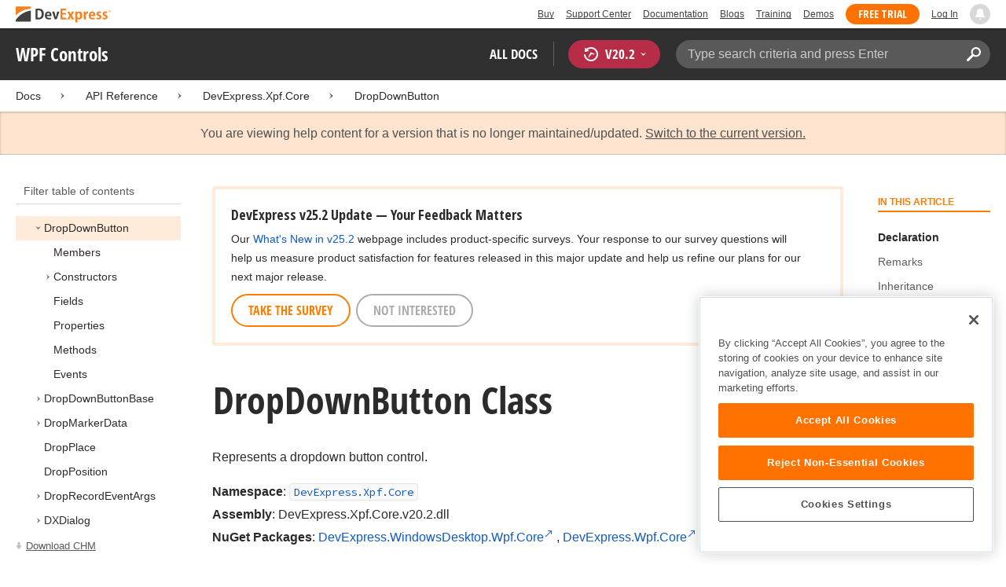

--- FILE ---
content_type: text/html; charset=utf-8
request_url: https://docs.devexpress.com/WPF/DevExpress.Xpf.Core.DropDownButton?v=20.2
body_size: 15295
content:

<!DOCTYPE html>
<html lang="en">
<head>
    <title>DropDownButton Class | WPF Controls | DevExpress Documentation</title>
    
        <meta name="robots" content="noindex">

    <meta name="viewport" content="width=device-width, initial-scale=1">
    <meta name="theme-color" content="#FFF" />
    
    <meta name="description" content="Developer documentation for all DevExpress products.">

    
    
        <meta name="keywords" content="wpf, net, xpf">
            <meta name="tags" content="wpf" class="swiftype" data-type="string">
            <meta name="tags" content="net" class="swiftype" data-type="string">
            <meta name="tags" content="xpf" class="swiftype" data-type="string">
        <!--
            <PageMap>
                    <DataObject type="document">
                        <Attribute name="source">Documentation</Attribute>
                        <Attribute name="type">Document</Attribute>
                            <Attribute name="keywords">wpf</Attribute>
                            <Attribute name="keywords">net</Attribute>
                            <Attribute name="keywords">xpf</Attribute>
                        <Attribute name="tags">wpf,net,xpf</Attribute>
                            <Attribute name="updated">2020-05-12T18:39:59</Attribute>
                    </DataObject>
            </PageMap>
        -->

    
    <link rel="canonical" href="https://docs.devexpress.com/WPF/DevExpress.Xpf.Core.DropDownButton" />

    <link rel="shortcut icon" type="image/x-icon" href="/favicon.ico">
    <link rel="manifest" href="/manifest.json">
    
    <meta property="og:type" content="article" />
    <meta property="og:title" content="DropDownButton Class | WPF Controls | DevExpress Documentation" />
    <meta property="og:description" content="Developer documentation for all DevExpress products." />
    <meta property="og:url" content="https://docs.devexpress.com/WPF/DevExpress.Xpf.Core.DropDownButton" />
    <meta property="og:site_name" content="DevExpress Documentation" />

        <meta property="article:modified_time" content="2020-05-12T18:39:59" />

            <meta property="article:tag" content="wpf" />
            <meta property="article:tag" content="net" />
            <meta property="article:tag" content="xpf" />

    
    <meta name="twitter:card" content="summary" />
    <meta name="twitter:title" content="DropDownButton Class | WPF Controls | DevExpress Documentation" />
    <meta name="twitter:description" content="Developer documentation for all DevExpress products." />
    <meta name="twitter:site" content="@DevExpress">

    
    <script type="application/ld+json">{"@context":"https://schema.org","@graph":[{"@type":"Organization","@id":"https://docs.devexpress.com/#organization","name":"DevExpress","url":"https://www.devexpress.com/"},{"@type":"WebSite","@id":"https://docs.devexpress.com/#website","name":"DevExpress Documentation","description":"Developer documentation for all DevExpress products.","url":"https://docs.devexpress.com","inLanguage":"en","publisher":{"@type":"Organization","@id":"https://docs.devexpress.com/#organization"}},{"@type":"TechArticle","@id":"https://docs.devexpress.com/WPF/DevExpress.Xpf.Core.DropDownButton#article","name":"DropDownButton Class | WPF Controls","mainEntityOfPage":"https://docs.devexpress.com/WPF/DevExpress.Xpf.Core.DropDownButton","url":"https://docs.devexpress.com/WPF/DevExpress.Xpf.Core.DropDownButton","proficiencyLevel":"Beginner","articleSection":"API Reference","headline":"DropDownButton Class","keywords":["wpf","net","xpf"],"isPartOf":{"@type":"TechArticle","@id":"https://docs.devexpress.com/WPF/DevExpress.Xpf.Core?v=20.2#article"},"hasPart":[{"@type":"TechArticle","@id":"https://docs.devexpress.com/WPF/DevExpress.Xpf.Core.DropDownButton._members?v=20.2#article"},{"@type":"TechArticle","@id":"https://docs.devexpress.com/WPF/DevExpress.Xpf.Core.DropDownButton.-ctor.overloads?v=20.2#article"},{"@type":"TechArticle","@id":"https://docs.devexpress.com/WPF/DevExpress.Xpf.Core.DropDownButton._fields?v=20.2#article"},{"@type":"TechArticle","@id":"https://docs.devexpress.com/WPF/DevExpress.Xpf.Core.DropDownButton._properties?v=20.2#article"},{"@type":"TechArticle","@id":"https://docs.devexpress.com/WPF/DevExpress.Xpf.Core.DropDownButton._methods?v=20.2#article"},{"@type":"TechArticle","@id":"https://docs.devexpress.com/WPF/DevExpress.Xpf.Core.DropDownButton._events?v=20.2#article"}],"dateModified":"2020-05-12T18:39:59","inLanguage":"en","author":{"@type":"Organization","@id":"https://docs.devexpress.com/#organization"},"publisher":{"@type":"Organization","@id":"https://docs.devexpress.com/#organization"},"license":"https://www.devexpress.com/support/eula.xml"},{"@type":"BreadcrumbList","itemListElement":[{"@type":"ListItem","name":"Docs","position":1,"item":"https://docs.devexpress.com"},{"@type":"ListItem","name":"DevExpress.Xpf.Core","position":2,"item":"https://docs.devexpress.com/WPF/DevExpress.Xpf.Core?v=20.2"},{"@type":"ListItem","name":"DropDownButton","position":3,"item":"https://docs.devexpress.com/WPF/DevExpress.Xpf.Core.DropDownButton?v=20.2"}]}]}</script>

    
<!-- OneTrust Cookies Consent Notice start for devexpress.com -->
<script type="text/javascript" src="https://cdn.cookielaw.org/consent/0ffd8e74-fc74-4bf7-a99c-e5de5d1f50db/OtAutoBlock.js"></script>
<script src="https://cdn.cookielaw.org/scripttemplates/otSDKStub.js" type="text/javascript" charset="UTF-8" data-domain-script="0ffd8e74-fc74-4bf7-a99c-e5de5d1f50db"></script>
<script type="text/javascript">
function OptanonWrapper() { }
</script>
<!-- OneTrust Cookies Consent Notice end for devexpress.com -->

<script src="https://services.devexpress.com/SharedLayout/Scripts/Fonts/FontsBundle?v=n1xoDhFB6ii_78e897VT2jWC97dXRILmvj_Ohz6ucnc1" data-ot-ignore="true"></script>

<script src="https://www.devexpress.com/api/dxvisitor"></script>

<script src="https://services.devexpress.com/SharedLayout/Scripts/Shared?v=Ka5NOjUYTzBhL26JGoibCTj-4lfo7hhASfrYVwItnAc1" data-ot-ignore="true"></script>

<link href="https://services.devexpress.com/SharedLayout/Content/CoreStylesMVC?v=RyUl5hXoDY379SKueVgtOvuLjD72Al45MHRJ0KU9Mcs1" data-ot-ignore="true" rel="stylesheet"/>


    
    
        <link rel="stylesheet" href="/build/bundle.min.css?v=FKfvqL_Lgi0CSY9CizIjkNElNk5aBdjqhvvxYewo7K4" />
    
    
        <!-- Google Tag Manager -->
        <script type="text/javascript">
            (function (w, d, s, l, i) { w[l] = w[l] || []; w[l].push({ 'gtm.start': new Date().getTime(), event: 'gtm.js' }); var f = d.getElementsByTagName(s)[0], j = d.createElement(s), dl = l != 'dataLayer' ? '&l=' + l : ''; j.setAttributeNode(d.createAttribute('data-ot-ignore')); j.async = true; j.src = 'https://www.googletagmanager.com/gtm.js?id=' + i + dl; f.parentNode.insertBefore(j, f); })(window, document, 'script', 'dataLayer', 'GTM-T9JS8KV');
        </script>
        <!-- End Google Tag Manager -->
    
    
    <script>
        appConfig = window.appConfig || {}
        appConfig.currentVersionIsOutdated = true
    </script>

</head>
<body class="layout">
    <a class="layout__skipnav" href="#main-content">Skip to main content</a>
    
        <!-- Google Tag Manager (noscript) -->
        <noscript>
            <iframe src="https://www.googletagmanager.com/ns.html?id=GTM-T9JS8KV" height="0" width="0" style="display:none;visibility:hidden"></iframe>
        </noscript>
        <!-- End Google Tag Manager (noscript) -->
    
    <div data-nosnippet class="layout__header">
        
        <script type="text/javascript">
        var _wsData = {"Settings":{"TrackingEnabled":true},"UserInfo":{"IsLoggedIn":false}};
        </script>
        <header><div id="TOCChatLink">
	Chat Now
</div><div class="r-container">
	<a class="Logo Static focus-lite " data-logo-static="true" title="DevExpress" href="https://www.devexpress.com/" id="Header-Logo"></a><div class="ControlContainer">
		<a id="Buy" class="HeadLink focus-lite" href="https://www.devexpress.com/Buy/">Buy</a><a id="SupportCenter" class="HeadLink focus-lite hidden visible-xs" href="https://www.devexpress.com/Support/Center/">Support Center</a><a id="Documentation" class="HeadLink focus-lite hidden visible-xs" href="https://docs.devexpress.com/">Documentation</a><a id="Blogs" class="HeadLink focus-lite hidden visible-xsm" data-notification="NewBlogPosts/Count" href="https://community.devexpress.com/blogs/">Blogs</a><a id="Training" class="HeadLink focus-lite hidden visible-sm" href="https://www.devexpress.com/TrainingCenter/">Training</a><a id="Demos" class="HeadLink focus-lite hidden visible-xsm" href="https://www.devexpress.com/Support/Demos/">Demos</a><a id="FreeTrial" class="HeadLink focus-lite Button Orange hidden visible-sm" href="https://www.devexpress.com/Products/Try/">Free Trial</a><a id="LogIn" class="HeadLink focus-lite" href="https://www.devexpress.com/MyAccount/LogIn/?returnUrl=https://docs.devexpress.com/">Log In</a><div id="MyAccount" class="focus-lite" data-myaccount="{&quot;Urls&quot;:{&quot;Login&quot;:&quot;https://www.devexpress.com/MyAccount/LogIn/?returnUrl=https://docs.devexpress.com/&quot;,&quot;ManageProfile&quot;:&quot;https://www.devexpress.com/MyAccount/&quot;,&quot;Download&quot;:&quot;https://www.devexpress.com/ClientCenter/DownloadManager/&quot;,&quot;Renew&quot;:&quot;https://www.devexpress.com/Buy/Renew/&quot;,&quot;PurchaseHistory&quot;:&quot;https://www.devexpress.com/ClientCenter/PurchaseHistory.aspx&quot;,&quot;ManageLicenses&quot;:&quot;https://www.devexpress.com/ClientCenter/LicenseManager/&quot;,&quot;Logout&quot;:&quot;https://www.devexpress.com/MyAccount/LogOut/?returnUrl=https%3a%2f%2fservices.devexpress.com%2fSharedLayout%2fapi%2fDevexpress%2fGetDocAssets&quot;}}" style="display:none;">
			<span class="UserIcon"></span>
		</div><div id="NotificationCenter" class="focus-lite">
			<a tabindex="-1" data-notifications-control="bell" aria-label="Notifications" title="Notifications" href="javascript:;"><span class="Bell"></span></a>
		</div>
	</div>
</div></header>
<script type="text/javascript">
    window.SearchServiceUrl = 'https://search.devexpress.com/?m=Web&q=';
</script>


        <div class="layout__navigation">
            <div class="nav-bar">
                <div class="layout__container">
                    <div class="nav-bar__inner">
                        
    <button class="reveal__button">
        <span class="reveal__icon">
        <span class="visually-hidden">Menu</span>
        </span>
    </button>

                        <span class="nav-bar__root ">WPF Controls</span>
                        <div class="nav-bar__filters horizontal-list">
                            <div class="horizontal-list__item nav-bar__menu">
                                
        <div class="nav-menu horizontal-list">
            <button class="nav-menu__item horizontal-list__item project-selector__toggle noselect" aria-controls="project-selector" aria-haspopup="menu">
                All docs
            </button>
            <div class="nav-menu__item horizontal-list__item ">
                
    <div class="version-selector">
        <button class="version-selector__label version-selector__label--highlighted noselect" aria-controls="version-selector__list" aria-haspopup="menu">
            <span class="version-selector__label-container">
                <span class="version-selector__icon version-selector__indicator version-selector__not-default-icon ">
<svg class="icon__svg" xmlns="http://www.w3.org/2000/svg" width="18" height="18" viewBox="0 0 18 18">
  <path fill-rule="evenodd" d="M8.97353735,22 C4.36339471,22 0.60512626,18.5462315 0.00380330789,14.1414252 C-0.0463069381,13.5407698 0.404685276,12.990169 1.00600823,12.990169 C1.50711069,12.990169 1.9581029,13.390606 2.00821315,13.8911521 C2.45920536,17.3449207 5.41570988,19.9978153 8.97353735,19.9978153 C13.1326878,19.9978153 16.3898538,16.4439376 15.9388615,12.1892952 C15.5880898,9.08590895 13.1326878,6.53312351 10.0258525,6.08263196 C8.02144267,5.78230426 6.16736357,6.33290504 4.71416643,7.43410661 L6.46802505,8.98579972 L0.955897982,9.98689205 L1.45700044,4.48088423 L3.21085905,6.08263196 C4.91460742,4.63104808 7.21967874,3.83017422 9.67508079,4.03039269 C13.9344517,4.33072038 17.4922792,7.7344343 17.9432714,11.9890767 C18.5445943,17.3949753 14.2852234,22 8.97353735,22 Z M5.46582012,16.9945384 L5.96692258,17.4950845 L9.47463981,12.990169 L12.982357,13.4907152 L13.4834595,12.4896229 L8.47243489,10.4874382 L5.46582012,16.9945384 Z" transform="translate(0 -4)"/>
</svg>

</span>
                <span>V</span>
                <span class="version-selector__current" data-name="20.2">20.2</span>
                <span class="version-selector__icon">
<svg class="icon__svg" xmlns="http://www.w3.org/2000/svg" width="7" height="4" viewBox="0 0 7 4">
  <polygon fill-rule="evenodd" points="7 0 3.499 4 0 0 3.499 1.6">
  </polygon>
</svg>

</span>
            </span>
        </button>
        <ul class="version-selector__list" id="version-selector__list" role="menu">
            

    <li data-name="25.2" role="menuitem" class="version-selector__item version-selector__display-text--default">
        <button class="version-selector__display-text" >
			<span>25.2</span>
        </button>
    </li>
    <li data-name="25.1" role="menuitem" class="version-selector__item">
        <button class="version-selector__display-text" >
			<span>25.1</span>
        </button>
    </li>

	<li class="outdated-versions outdated-versions--expanded">
		<button class="version-selector__display-text outdated-versions__label" 
			disabled="disabled"
			aria-controls="outdated-versions__list" aria-haspopup="menu">
			<span class="outdated-versions__chevron-icon">
<svg width="6" height="11" viewBox="0 0 6 11" fill="none" xmlns="http://www.w3.org/2000/svg">
<path d="M0.646447 0.646447C0.451184 0.841709 0.451184 1.15829 0.646447 1.35355L4.79289 5.5L0.646447 9.64645C0.451185 9.84171 0.451185 10.1583 0.646447 10.3536C0.841709 10.5488 1.15829 10.5488 1.35355 10.3536L5.85355 5.85355C6.04882 5.65829 6.04882 5.34171 5.85355 5.14645L1.35355 0.646447C1.15829 0.451184 0.841709 0.451184 0.646447 0.646447Z" fill="black"/>
</svg>

</span>
			<span>Previous Versions</span>
		</button>
		<ul class="outdated-versions__list" id="outdated-versions__list" role="menu">
				<li data-name="24.2" role="menuitem" class="version-selector__item">
					<button class="version-selector__display-text">
						<span>24.2</span>
					</button>
				</li>
				<li data-name="24.1" role="menuitem" class="version-selector__item">
					<button class="version-selector__display-text">
						<span>24.1</span>
					</button>
				</li>
				<li data-name="23.2" role="menuitem" class="version-selector__item">
					<button class="version-selector__display-text">
						<span>23.2</span>
					</button>
				</li>
				<li data-name="23.1" role="menuitem" class="version-selector__item">
					<button class="version-selector__display-text">
						<span>23.1</span>
					</button>
				</li>
				<li data-name="22.2" role="menuitem" class="version-selector__item">
					<button class="version-selector__display-text">
						<span>22.2</span>
					</button>
				</li>
				<li data-name="22.1" role="menuitem" class="version-selector__item">
					<button class="version-selector__display-text">
						<span>22.1</span>
					</button>
				</li>
				<li data-name="21.2" role="menuitem" class="version-selector__item">
					<button class="version-selector__display-text">
						<span>21.2</span>
					</button>
				</li>
				<li data-name="21.1" role="menuitem" class="version-selector__item">
					<button class="version-selector__display-text">
						<span>21.1</span>
					</button>
				</li>
				<li data-name="20.2" role="menuitem" class="version-selector__item version-selector__item--active">
					<button class="version-selector__display-text">
						<span>20.2</span>
					</button>
				</li>
				<li data-name="20.1" role="menuitem" class="version-selector__item">
					<button class="version-selector__display-text">
						<span>20.1</span>
					</button>
				</li>
				<li data-name="19.2" role="menuitem" class="version-selector__item">
					<button class="version-selector__display-text">
						<span>19.2</span>
					</button>
				</li>
				<li data-name="19.1" role="menuitem" class="version-selector__item">
					<button class="version-selector__display-text">
						<span>19.1</span>
					</button>
				</li>
				<li data-name="18.2" role="menuitem" class="version-selector__item">
					<button class="version-selector__display-text">
						<span>18.2</span>
					</button>
				</li>
				<li data-name="18.1" role="menuitem" class="version-selector__item">
					<button class="version-selector__display-text">
						<span>18.1</span>
					</button>
				</li>
				<li data-name="17.2" role="menuitem" class="version-selector__item">
					<button class="version-selector__display-text">
						<span>17.2</span>
					</button>
				</li>
		</ul>
	</li>

        </ul>
    </div>

            </div>
        </div>

                            </div>
                            <div class="horizontal-list__item nav-bar__search">
                                <div class="search-box" aria-label="Search">
    <label for="search-box__input" class="visually-hidden">Search:</label>
    <input class="search-box__input"
           id="search-box__input"
           type="search"
           autocomplete="off"
           placeholder="Type search criteria and press Enter"
           value="">
    <button class="search-box__search-button"
            type="button">
        
<svg class="icon__svg" xmlns="http://www.w3.org/2000/svg" width="18" height="18" viewBox="0 0 18 18">
  <path fill-rule="evenodd" d="M11.7980935,10.3365109 C9.51475824,10.3365109 7.66348915,8.48524176 7.66348915,6.20190651 C7.66348915,3.91857126 9.51475824,2.06730217 11.7980935,2.06730217 C14.0814287,2.06730217 15.9326978,3.91857126 15.9326978,6.20190651 C15.9326978,8.48524176 14.0814287,10.3365109 11.7980935,10.3365109 M11.7980935,0 C8.37360744,0 5.59618698,2.77742047 5.59618698,6.20190651 C5.59618698,7.38440335 5.93315723,8.48524176 6.50683358,9.42586425 L0.427931549,15.5047663 C-0.14264385,16.0753417 -0.14264385,17.0014931 0.427931549,17.5720685 C0.998506948,18.1426438 1.92362467,18.1426438 2.49523372,17.5720685 L8.57413575,11.4931664 C9.51475824,12.0668428 10.6155966,12.403813 11.7980935,12.403813 C15.2225795,12.403813 18,9.62639256 18,6.20190651 C18,2.77742047 15.2225795,0 11.7980935,0">
  </path>
</svg>


        <span class="visually-hidden">Search</span>
    </button>
    <div class="search-box__popup">
        <span class="search-box__popup-caption">Search in&hellip;</span>
        <ul class="search-box__popup-items">
            <li class="search-box__popup-items_item active">
                <a id="docs-search-link" tabindex="16" href="#">
                    DevExpress documentation only
                </a>
            </li>
            <li class="search-box__popup-items_item">
                <a id="global-search-link" tabindex="17">
                    All DevExpress web resources
                </a>
            </li>
        </ul>
    </div>
</div>

                            </div>
                        </div>
                    </div>
                </div>
            </div>
        </div>
        
    <div class="project__breadcrumb">
        
<div class="breadcrumb">
    <div class="layout__container">
        <div class="breadcrumb__list">
            <span class="breadcrumb__item">
                <a href="/" class="breadcrumb__link">Docs</a>
            </span>
                <span class="breadcrumb__arrow"><span> &gt; </span></span>
                <span class="breadcrumb__item">
API Reference                </span>
                <span class="breadcrumb__arrow"><span> &gt; </span></span>
                <span class="breadcrumb__item">
                        <a href="/WPF/DevExpress.Xpf.Core?v=20.2" class="breadcrumb__link">DevExpress.Xpf.Core</a>
                </span>
                <span class="breadcrumb__arrow"><span> &gt; </span></span>
                <span class="breadcrumb__item">
                        <a href="/WPF/DevExpress.Xpf.Core.DropDownButton?v=20.2" class="breadcrumb__link">DropDownButton</a>
                </span>

        </div>
    </div>
</div>
    </div>

        
            <div data-nosnippet class="content-tooltip content-tooltip--warning">
                <span>
                    You are viewing help content for a version that is no longer maintained/updated.
                        <button class="version-reset-link">Switch to the current version.</button>
                </span>
            </div>

        <div class="layout__container">
            
    <div class="reveal__container ">
        <div class="reveal__content">
            
<div class="mobile-sidebar mobile-sidebar--open">
    <div class="mobile-sidebar__selector">
        <div class="mobile-sidebar--open mobile-sidebar__button mobile-sidebar__selector--projects">
            All docs
            <div class="mobile-sidebar__back-arrow"></div>
        </div>

                <div class="mobile-sidebar--open mobile-sidebar__button mobile-sidebar__selector--versions">
                    V<span>20.2</span>
                    <div class="mobile-sidebar__back-arrow"></div>
                </div>
    </div>

    <div class="mobile-sidebar__project-selector project-selector__list--mobile">
        




<nav class="project-list">
        <div class="project-list__tablet-column">
                <div class="project-list__desktop-column">
                        <div class="project-list__block">
                            <div class="project-list__group">
        <div class="project-list__group-header">
            <h2 class="project-list__group-title">General Information</h2>
        </div>
        <div class="project-list__group-content">

                    <div class="project-list__sub-group">
        <div class="project-list__sub-group-content">

                    <div class="project-list__item">
        <a class="link" href="/GeneralInformation/2219/support-services" role="menuitem">
            Support Services
        </a>
    </div>
                
                    <div class="project-list__item">
        <a class="link" href="/GeneralInformation/15614/installation/download-the-trial-version" role="menuitem">
            Install Trial Version
        </a>
    </div>
                
                    <div class="project-list__item">
        <a class="link" href="/GeneralInformation/15615/installation/download-the-registered-version" role="menuitem">
            Install Registered Products
        </a>
    </div>
                
                    <div class="project-list__item">
        <a class="link" href="/GeneralInformation/116042/nuget/obtain-your-nuget-feed-credentials" role="menuitem">
            NuGet Packages
        </a>
    </div>
                
                    <div class="project-list__item">
        <a class="link" href="/GeneralInformation/2221/updates/upgrade-notes" role="menuitem">
            Install Updates
        </a>
    </div>
                
                    <div class="project-list__item">
        <a class="link" href="/GeneralInformation/403365/security/security" role="menuitem">
            Security Information
        </a>
    </div>
                
                    <div class="project-list__item">
        <a class="link" href="/GeneralInformation/404608/localization/localization" role="menuitem">
            UI Localization
        </a>
    </div>
                        </div>
    </div>
                        </div>
    </div>
                        </div>
                        <div class="project-list__block">
                            <div class="project-list__group">
        <div class="project-list__group-header">
            <h2 class="project-list__group-title">IDE Productivity Tools</h2>
        </div>
        <div class="project-list__group-content">

                    <div class="project-list__sub-group">
        <div class="project-list__sub-group-content">

                    <div class="project-list__item">
        <a class="link" href="/CodeRushForRoslyn/115802/coderush" role="menuitem">
            CodeRush for Visual Studio (FREE)
        </a>
    </div>
                        </div>
    </div>
                        </div>
    </div>
                        </div>
                        <div class="project-list__block">
                            <div class="project-list__group">
        <div class="project-list__group-header">
            <h2 class="project-list__group-title">QA/Web Testing Tools</h2>
        </div>
        <div class="project-list__group-content">

                    <div class="project-list__sub-group">
        <div class="project-list__sub-group-content">

                    <div class="project-list__item">
        <a class="link" href="/TestCafeStudio/400157/testcafe-studio" role="menuitem">
            TestCafe Studio
        </a>
    </div>
                        </div>
    </div>
                        </div>
    </div>
                        </div>
                </div>
                <div class="project-list__desktop-column">
                        <div class="project-list__block">
                            <div class="project-list__group">
        <div class="project-list__group-header">
            <h2 class="project-list__group-title">Desktop UI Controls</h2>
        </div>
        <div class="project-list__group-content">

                    <div class="project-list__sub-group">
            <h3 class="project-list__sub-group-title">Controls</h3>
        <div class="project-list__sub-group-content">

                    <div class="project-list__item">
        <a class="link" href="/WindowsForms/7874/winforms-controls" role="menuitem">
            WinForms
        </a>
    </div>
                
                    <div class="project-list__item">
        <a class="link" href="/WPF/7875/wpf-controls" role="menuitem">
            WPF
        </a>
    </div>
                
                    <div class="project-list__item">
        <a class="link" href="/VCL/401349/vcl-controls" role="menuitem">
            VCL (Delphi &amp; C&#x2B;&#x2B;Builder)
        </a>
    </div>
                        </div>
    </div>
                
                    <div class="project-list__sub-group">
            <h3 class="project-list__sub-group-title">FREE UTILITIES</h3>
        <div class="project-list__sub-group-content">

                    <div class="project-list__item">
        <a class="link" href="/SkinEditor/1630/winforms-skin-editor" role="menuitem">
            WinForms Skin Editor
        </a>
    </div>
                
                    <div class="project-list__item">
        <a class="link" href="/WpfThemeDesigner/118707/wpf-theme-designer" role="menuitem">
            WPF Theme Designer
        </a>
    </div>
                        </div>
    </div>
                        </div>
    </div>
                        </div>
                        <div class="project-list__block">
                            <div class="project-list__group">
        <div class="project-list__group-header">
            <h2 class="project-list__group-title">Frameworks and Libraries</h2>
        </div>
        <div class="project-list__group-content">

                    <div class="project-list__sub-group">
        <div class="project-list__sub-group-content">

                    <div class="project-list__item">
        <a class="link" href="/CoreLibraries/405204/ai-powered-extensions" role="menuitem">
            AI Integration
        </a>
    </div>
                
                    <div class="project-list__item">
        <a class="link" href="/eXpressAppFramework/112670/expressapp-framework" role="menuitem">
            XAF - Cross-Platform .NET App UI
        </a>
    </div>
                
                    <div class="project-list__item">
        <a class="link" href="/XPO/1998/express-persistent-objects" role="menuitem">
            XPO - .NET ORM Library (FREE)
        </a>
    </div>
                
                    <div class="project-list__item">
        <a class="link" href="/XpoProfiler/10646/xpo-profiler" role="menuitem">
            XPO Profiler
        </a>
    </div>
                
                    <div class="project-list__item">
        <a class="link" href="/CoreLibraries/2407/cross-platform-core-libraries" role="menuitem">
            Core Libraries
        </a>
    </div>
                
                    <div class="project-list__item">
        <a class="link" href="/CoreLibraries/404247/devexpress-drawing-library" role="menuitem">
            Drawing Graphics Library
        </a>
    </div>
                
                    <div class="project-list__item">
        <a class="link" href="/eXpressAppFramework/403394/backend-web-api-service" role="menuitem">
            .NET App Security &amp; Web API Service (FREE)
        </a>
    </div>
                        </div>
    </div>
                        </div>
    </div>
                        </div>
                </div>
        </div>
        <div class="project-list__tablet-column">
                <div class="project-list__desktop-column">
                        <div class="project-list__block">
                            <div class="project-list__group">
        <div class="project-list__group-header">
            <h2 class="project-list__group-title">Web UI Controls</h2>
        </div>
        <div class="project-list__group-content">

                    <div class="project-list__sub-group">
            <h3 class="project-list__sub-group-title">Controls and Extensions</h3>
        <div class="project-list__sub-group-content">

                    <div class="project-list__item">
        <a class="link" href="https://js.devexpress.com/Documentation/" role="menuitem">
            DevExtreme (Angular, React, Vue, jQuery)
        </a>
    </div>
                
                    <div class="project-list__item">
        <a class="link" href="/Blazor/400725/blazor-components" role="menuitem">
            Blazor (Server, WebAssembly, and Hybrid)
        </a>
    </div>
                
                    <div class="project-list__item">
        <a class="link" href="/AspNetCore/400263/aspnet-core-controls" role="menuitem">
            ASP.NET Core
        </a>
    </div>
                
                    <div class="project-list__item">
        <a class="link" href="/AspNet/7873/aspnet-webforms-controls" role="menuitem">
            ASP.NET Web Forms
        </a>
    </div>
                
                    <div class="project-list__item">
        <a class="link" href="/AspNetMvc/7896/aspnet-mvc-extensions" role="menuitem">
            ASP.NET MVC 5
        </a>
    </div>
                
                    <div class="project-list__item">
        <a class="link" href="/DevExtremeAspNetMvc/400943/devextreme-aspnet-mvc-controls" role="menuitem">
            ASP.NET MVC 5 (JavaScript-based)
        </a>
    </div>
                
                    <div class="project-list__item">
        <a class="link" href="/AspNetBootstrap/117864/aspnet-bootstrap-controls" role="menuitem">
            ASP.NET Bootstrap
        </a>
    </div>
                
                    <div class="project-list__item">
        <a class="link" href="/DesignSystem/405636/foundation" role="menuitem">
            Design System (Blazor)
        </a>
    </div>
                        </div>
    </div>
                
                    <div class="project-list__sub-group">
            <h3 class="project-list__sub-group-title">FREE UTILITIES</h3>
        <div class="project-list__sub-group-content">

                    <div class="project-list__item">
        <a class="link" href="/ASPxThemeBuilder/10781/aspnet-theme-builder" role="menuitem">
            ASP.NET Theme Builder
        </a>
    </div>
                
                    <div class="project-list__item">
        <a class="link" href="/ASPxThemeDeployer/5500/aspnet-theme-deployer" role="menuitem">
            ASP.NET Theme Deployer
        </a>
    </div>
                        </div>
    </div>
                        </div>
    </div>
                        </div>
                        <div class="project-list__block">
                            <div class="project-list__group">
        <div class="project-list__group-header">
            <h2 class="project-list__group-title">Mobile</h2>
        </div>
        <div class="project-list__group-content">

                    <div class="project-list__sub-group">
        <div class="project-list__sub-group-content">

                    <div class="project-list__item">
        <a class="link" href="/MAUI/403245/maui" role="menuitem">
            .NET MAUI
        </a>
    </div>
                        </div>
    </div>
                        </div>
    </div>
                        </div>
                </div>
                <div class="project-list__desktop-column">
                        <div class="project-list__block">
                            <div class="project-list__group">
        <div class="project-list__group-header">
            <h2 class="project-list__group-title">PDF &amp; Office Document APIs</h2>
        </div>
        <div class="project-list__group-content">

                    <div class="project-list__sub-group">
        <div class="project-list__sub-group-content">

                    <div class="project-list__item">
        <a class="link" href="/OfficeFileAPI/17488/word-processing-document-api" role="menuitem">
            Word (DOCX, DOC)
        </a>
    </div>
                
                    <div class="project-list__item">
        <a class="link" href="/OfficeFileAPI/14912/spreadsheet-document-api" role="menuitem">
            Excel (XLSX, XLS)
        </a>
    </div>
                
                    <div class="project-list__item">
        <a class="link" href="/OfficeFileAPI/405405/presentation-api/overview" role="menuitem">
            PowerPoint (PPTX)
        </a>
    </div>
                
                    <div class="project-list__item">
        <a class="link" href="/OfficeFileAPI/16491/pdf-document-api" role="menuitem">
            PDF
        </a>
    </div>
                        </div>
    </div>
                        </div>
    </div>
                        </div>
                        <div class="project-list__block">
                            <div class="project-list__group">
        <div class="project-list__group-header">
            <h2 class="project-list__group-title">Reporting &amp; Analytics</h2>
        </div>
        <div class="project-list__group-content">

                    <div class="project-list__sub-group">
        <div class="project-list__sub-group-content">

                    <div class="project-list__item">
        <a class="link" href="/XtraReports/2162/reporting" role="menuitem">
            DevExpress Reports (all supported platforms)
        </a>
    </div>
                
                    <div class="project-list__item">
        <a class="link" href="/ReportServer/12432/report-and-dashboard-server" role="menuitem">
            Report &amp; Dashboard Server
        </a>
    </div>
                
                    <div class="project-list__item">
        <a class="link" href="/Dashboard/12049/dashboard" role="menuitem">
            BI Dashboard
        </a>
    </div>
                        </div>
    </div>
                        </div>
    </div>
                        </div>
                        <div class="project-list__block">
                            <div class="project-list__group">
        <div class="project-list__group-header">
            <h2 class="project-list__group-title">End-User Documentation</h2>
        </div>
        <div class="project-list__group-content">

                    <div class="project-list__sub-group">
        <div class="project-list__sub-group-content">

                    <div class="project-list__item">
        <a class="link" href="https://devexpress.github.io/dotnet-eud/interface-elements-for-desktop/articles/index.html" role="menuitem">
            Interface Elements for Desktop
        </a>
    </div>
                
                    <div class="project-list__item">
        <a class="link" href="https://devexpress.github.io/dotnet-eud/interface-elements-for-web/articles/index.html" role="menuitem">
            Interface Elements for Web
        </a>
    </div>
                
                    <div class="project-list__item">
        <a class="link" href="https://devexpress.github.io/dotnet-eud/dashboard-for-desktop/articles/index.html" role="menuitem">
            Dashboard for Desktop
        </a>
    </div>
                
                    <div class="project-list__item">
        <a class="link" href="https://devexpress.github.io/dotnet-eud/dashboard-for-web/articles/index.html" role="menuitem">
            Dashboard for Web
        </a>
    </div>
                        </div>
    </div>
                        </div>
    </div>
                        </div>
                </div>
        </div>
</nav>

    </div>

    <div class="mobile-sidebar__version-selector version-selector__list version-selector__list--mobile">
        

    <li data-name="25.2" role="menuitem" class="version-selector__item version-selector__display-text--default">
        <button class="version-selector__display-text" >
			<span>25.2</span>
        </button>
    </li>
    <li data-name="25.1" role="menuitem" class="version-selector__item">
        <button class="version-selector__display-text" >
			<span>25.1</span>
        </button>
    </li>

	<li class="outdated-versions outdated-versions--expanded">
		<button class="version-selector__display-text outdated-versions__label" 
			disabled="disabled"
			aria-controls="outdated-versions__list" aria-haspopup="menu">
			<span class="outdated-versions__chevron-icon">
<svg width="6" height="11" viewBox="0 0 6 11" fill="none" xmlns="http://www.w3.org/2000/svg">
<path d="M0.646447 0.646447C0.451184 0.841709 0.451184 1.15829 0.646447 1.35355L4.79289 5.5L0.646447 9.64645C0.451185 9.84171 0.451185 10.1583 0.646447 10.3536C0.841709 10.5488 1.15829 10.5488 1.35355 10.3536L5.85355 5.85355C6.04882 5.65829 6.04882 5.34171 5.85355 5.14645L1.35355 0.646447C1.15829 0.451184 0.841709 0.451184 0.646447 0.646447Z" fill="black"/>
</svg>

</span>
			<span>Previous Versions</span>
		</button>
		<ul class="outdated-versions__list" id="outdated-versions__list" role="menu">
				<li data-name="24.2" role="menuitem" class="version-selector__item">
					<button class="version-selector__display-text">
						<span>24.2</span>
					</button>
				</li>
				<li data-name="24.1" role="menuitem" class="version-selector__item">
					<button class="version-selector__display-text">
						<span>24.1</span>
					</button>
				</li>
				<li data-name="23.2" role="menuitem" class="version-selector__item">
					<button class="version-selector__display-text">
						<span>23.2</span>
					</button>
				</li>
				<li data-name="23.1" role="menuitem" class="version-selector__item">
					<button class="version-selector__display-text">
						<span>23.1</span>
					</button>
				</li>
				<li data-name="22.2" role="menuitem" class="version-selector__item">
					<button class="version-selector__display-text">
						<span>22.2</span>
					</button>
				</li>
				<li data-name="22.1" role="menuitem" class="version-selector__item">
					<button class="version-selector__display-text">
						<span>22.1</span>
					</button>
				</li>
				<li data-name="21.2" role="menuitem" class="version-selector__item">
					<button class="version-selector__display-text">
						<span>21.2</span>
					</button>
				</li>
				<li data-name="21.1" role="menuitem" class="version-selector__item">
					<button class="version-selector__display-text">
						<span>21.1</span>
					</button>
				</li>
				<li data-name="20.2" role="menuitem" class="version-selector__item version-selector__item--active">
					<button class="version-selector__display-text">
						<span>20.2</span>
					</button>
				</li>
				<li data-name="20.1" role="menuitem" class="version-selector__item">
					<button class="version-selector__display-text">
						<span>20.1</span>
					</button>
				</li>
				<li data-name="19.2" role="menuitem" class="version-selector__item">
					<button class="version-selector__display-text">
						<span>19.2</span>
					</button>
				</li>
				<li data-name="19.1" role="menuitem" class="version-selector__item">
					<button class="version-selector__display-text">
						<span>19.1</span>
					</button>
				</li>
				<li data-name="18.2" role="menuitem" class="version-selector__item">
					<button class="version-selector__display-text">
						<span>18.2</span>
					</button>
				</li>
				<li data-name="18.1" role="menuitem" class="version-selector__item">
					<button class="version-selector__display-text">
						<span>18.1</span>
					</button>
				</li>
				<li data-name="17.2" role="menuitem" class="version-selector__item">
					<button class="version-selector__display-text">
						<span>17.2</span>
					</button>
				</li>
		</ul>
	</li>

    </div>
</div>



<div class="project-toc " data-project-name="WPF Controls" data-version="20.2"  >
    <div class="project-toc__head">
        <div class="project-toc__platformselector" data-default-platform="netframework">
            

        </div>
        <div class="project-toc__filter" role="search" aria-label="Search">
            <label for="project-toc__input" class="visually-hidden">Filter table of contents</label>
            <input type="text"
                   id="project-toc__input"
                   class="project-toc__input"
                   placeholder="Filter table of contents"
                   autocomplete="off" />
            <button class="project-toc__clear">
                <span class="visually-hidden">Clear search input</span>
            </button>
            <button class="project-toc__filter__to-search">Full-text search</button>
        </div>
    </div>
    <div class="project-toc__scroll">
        <div class="project-toc__list" role="tree">
            
<div class="project-toc__item project-toc__item--has-children" data-tocitem-id="155900477">
        <div class="project-toc__header">
            <div class="project-toc__background"></div>
                <div class="project-toc__expander"></div>
            <a href="/WPF/7875/wpf-controls?v=20.2" class="project-toc__link" role="treeitem">WPF Controls</a>
        </div>
            <div class="project-toc__children">

            </div>
    </div><div class="project-toc__item project-toc__item--has-children project-toc__item--expanded project-toc__item--loaded" data-tocitem-id="155903144">
        <div class="project-toc__header">
            <div class="project-toc__background"></div>
                <div class="project-toc__expander"></div>
            <a class="project-toc__link" role="treeitem">API Reference</a>
        </div>
            <div class="project-toc__children">

<div class="project-toc__item project-toc__item--has-children" data-tocitem-id="155903145">
        <div class="project-toc__header">
            <div class="project-toc__background"></div>
                <div class="project-toc__expander"></div>
            <a href="/WPF/DevExpress.Charts.Designer?v=20.2" class="project-toc__link" role="treeitem">DevExpress.Charts.Designer</a>
        </div>
            <div class="project-toc__children">

            </div>
    </div><div class="project-toc__item project-toc__item--has-children" data-tocitem-id="155903154">
        <div class="project-toc__header">
            <div class="project-toc__background"></div>
                <div class="project-toc__expander"></div>
            <a href="/WPF/DevExpress.Data?v=20.2" class="project-toc__link" role="treeitem">DevExpress.Data</a>
        </div>
            <div class="project-toc__children">

            </div>
    </div><div class="project-toc__item project-toc__item--has-children" data-tocitem-id="155903156">
        <div class="project-toc__header">
            <div class="project-toc__background"></div>
                <div class="project-toc__expander"></div>
            <a href="/WPF/DevExpress.Mvvm.UI?v=20.2" class="project-toc__link" role="treeitem">DevExpress.Mvvm.UI</a>
        </div>
            <div class="project-toc__children">

            </div>
    </div><div class="project-toc__item project-toc__item--has-children" data-tocitem-id="155903713">
        <div class="project-toc__header">
            <div class="project-toc__background"></div>
                <div class="project-toc__expander"></div>
            <a href="/WPF/DevExpress.Mvvm.UI.Interactivity?v=20.2" class="project-toc__link" role="treeitem">DevExpress.Mvvm.UI.Interactivity</a>
        </div>
            <div class="project-toc__children">

            </div>
    </div><div class="project-toc__item project-toc__item--has-children" data-tocitem-id="155903746">
        <div class="project-toc__header">
            <div class="project-toc__background"></div>
                <div class="project-toc__expander"></div>
            <a href="/WPF/DevExpress.Mvvm.UI.ModuleInjection?v=20.2" class="project-toc__link" role="treeitem">DevExpress.Mvvm.UI.ModuleInjection</a>
        </div>
            <div class="project-toc__children">

            </div>
    </div><div class="project-toc__item project-toc__item--has-children" data-tocitem-id="155903854">
        <div class="project-toc__header">
            <div class="project-toc__background"></div>
                <div class="project-toc__expander"></div>
            <a href="/WPF/DevExpress.Xpf.Accordion?v=20.2" class="project-toc__link" role="treeitem">DevExpress.Xpf.Accordion</a>
        </div>
            <div class="project-toc__children">

            </div>
    </div><div class="project-toc__item project-toc__item--has-children" data-tocitem-id="155904166">
        <div class="project-toc__header">
            <div class="project-toc__background"></div>
                <div class="project-toc__expander"></div>
            <a href="/WPF/DevExpress.Xpf.Bars?v=20.2" class="project-toc__link" role="treeitem">DevExpress.Xpf.Bars</a>
        </div>
            <div class="project-toc__children">

            </div>
    </div><div class="project-toc__item project-toc__item--has-children" data-tocitem-id="155906541">
        <div class="project-toc__header">
            <div class="project-toc__background"></div>
                <div class="project-toc__expander"></div>
            <a href="/WPF/DevExpress.Xpf.Carousel?v=20.2" class="project-toc__link" role="treeitem">DevExpress.Xpf.Carousel</a>
        </div>
            <div class="project-toc__children">

            </div>
    </div><div class="project-toc__item project-toc__item--has-children" data-tocitem-id="155906677">
        <div class="project-toc__header">
            <div class="project-toc__background"></div>
                <div class="project-toc__expander"></div>
            <a href="/WPF/DevExpress.Xpf.Charts?v=20.2" class="project-toc__link" role="treeitem">DevExpress.Xpf.Charts</a>
        </div>
            <div class="project-toc__children">

            </div>
    </div><div class="project-toc__item project-toc__item--has-children" data-tocitem-id="155915675">
        <div class="project-toc__header">
            <div class="project-toc__background"></div>
                <div class="project-toc__expander"></div>
            <a href="/WPF/DevExpress.Xpf.Charts.Localization?v=20.2" class="project-toc__link" role="treeitem">DevExpress.Xpf.Charts.Localization</a>
        </div>
            <div class="project-toc__children">

            </div>
    </div><div class="project-toc__item project-toc__item--has-children" data-tocitem-id="155915685">
        <div class="project-toc__header">
            <div class="project-toc__background"></div>
                <div class="project-toc__expander"></div>
            <a href="/WPF/DevExpress.Xpf.Charts.RangeControlClient?v=20.2" class="project-toc__link" role="treeitem">DevExpress.Xpf.Charts.RangeControlClient</a>
        </div>
            <div class="project-toc__children">

            </div>
    </div><div class="project-toc__item project-toc__item--has-children" data-tocitem-id="155915919">
        <div class="project-toc__header">
            <div class="project-toc__background"></div>
                <div class="project-toc__expander"></div>
            <a href="/WPF/DevExpress.Xpf.Charts.Sankey?v=20.2" class="project-toc__link" role="treeitem">DevExpress.Xpf.Charts.Sankey</a>
        </div>
            <div class="project-toc__children">

            </div>
    </div><div class="project-toc__item project-toc__item--has-children" data-tocitem-id="155916201">
        <div class="project-toc__header">
            <div class="project-toc__background"></div>
                <div class="project-toc__expander"></div>
            <a href="/WPF/DevExpress.Xpf.ChunkList?v=20.2" class="project-toc__link" role="treeitem">DevExpress.Xpf.ChunkList</a>
        </div>
            <div class="project-toc__children">

            </div>
    </div><div class="project-toc__item project-toc__item--has-children" data-tocitem-id="155916229">
        <div class="project-toc__header">
            <div class="project-toc__background"></div>
                <div class="project-toc__expander"></div>
            <a href="/WPF/DevExpress.Xpf.Controls?v=20.2" class="project-toc__link" role="treeitem">DevExpress.Xpf.Controls</a>
        </div>
            <div class="project-toc__children">

            </div>
    </div><div class="project-toc__item project-toc__item--has-children project-toc__item--expanded project-toc__item--loaded" data-tocitem-id="155916598">
        <div class="project-toc__header">
            <div class="project-toc__background"></div>
                <div class="project-toc__expander"></div>
            <a href="/WPF/DevExpress.Xpf.Core?v=20.2" class="project-toc__link" role="treeitem">DevExpress.Xpf.Core</a>
        </div>
            <div class="project-toc__children">

<div class="project-toc__item project-toc__item--has-children" data-tocitem-id="155916599">
        <div class="project-toc__header">
            <div class="project-toc__background"></div>
                <div class="project-toc__expander"></div>
            <a href="/WPF/DevExpress.Xpf.Core.Badge?v=20.2" class="project-toc__link" role="treeitem">Badge</a>
        </div>
            <div class="project-toc__children">

            </div>
    </div><div class="project-toc__item" data-tocitem-id="155916683">
        <div class="project-toc__header">
            <div class="project-toc__background"></div>
            <a href="/WPF/DevExpress.Xpf.Core.BadgeKind?v=20.2" class="project-toc__link" role="treeitem">BadgeKind</a>
        </div>
    </div><div class="project-toc__item" data-tocitem-id="155916684">
        <div class="project-toc__header">
            <div class="project-toc__background"></div>
            <a href="/WPF/DevExpress.Xpf.Core.BadgeShape?v=20.2" class="project-toc__link" role="treeitem">BadgeShape</a>
        </div>
    </div><div class="project-toc__item project-toc__item--has-children" data-tocitem-id="155916685">
        <div class="project-toc__header">
            <div class="project-toc__background"></div>
                <div class="project-toc__expander"></div>
            <a href="/WPF/DevExpress.Xpf.Core.BaseSvgImageSourceExtension?v=20.2" class="project-toc__link" role="treeitem">BaseSvgImageSourceExtension</a>
        </div>
            <div class="project-toc__children">

            </div>
    </div><div class="project-toc__item" data-tocitem-id="155916693">
        <div class="project-toc__header">
            <div class="project-toc__background"></div>
            <a href="/WPF/DevExpress.Xpf.Core.BestFitMode?v=20.2" class="project-toc__link" role="treeitem">BestFitMode</a>
        </div>
    </div><div class="project-toc__item" data-tocitem-id="155916694">
        <div class="project-toc__header">
            <div class="project-toc__background"></div>
            <a href="/WPF/DevExpress.Xpf.Core.BorderEffect?v=20.2" class="project-toc__link" role="treeitem">BorderEffect</a>
        </div>
    </div><div class="project-toc__item" data-tocitem-id="155916695">
        <div class="project-toc__header">
            <div class="project-toc__background"></div>
            <a href="/WPF/DevExpress.Xpf.Core.ButtonShowMode?v=20.2" class="project-toc__link" role="treeitem">ButtonShowMode</a>
        </div>
    </div><div class="project-toc__item project-toc__item--has-children" data-tocitem-id="155916696">
        <div class="project-toc__header">
            <div class="project-toc__background"></div>
                <div class="project-toc__expander"></div>
            <a href="/WPF/DevExpress.Xpf.Core.CancelRoutedEventArgs?v=20.2" class="project-toc__link" role="treeitem">CancelRoutedEventArgs</a>
        </div>
            <div class="project-toc__children">

            </div>
    </div><div class="project-toc__item" data-tocitem-id="155916706">
        <div class="project-toc__header">
            <div class="project-toc__background"></div>
            <a href="/WPF/DevExpress.Xpf.Core.CancelRoutedEventHandler?v=20.2" class="project-toc__link" role="treeitem">CancelRoutedEventHandler</a>
        </div>
    </div><div class="project-toc__item project-toc__item--has-children" data-tocitem-id="155916707">
        <div class="project-toc__header">
            <div class="project-toc__background"></div>
                <div class="project-toc__expander"></div>
            <a href="/WPF/DevExpress.Xpf.Core.ClearAutomationEventsHelper?v=20.2" class="project-toc__link" role="treeitem">ClearAutomationEventsHelper</a>
        </div>
            <div class="project-toc__children">

            </div>
    </div><div class="project-toc__item project-toc__item--has-children" data-tocitem-id="155916714">
        <div class="project-toc__header">
            <div class="project-toc__background"></div>
                <div class="project-toc__expander"></div>
            <a href="/WPF/DevExpress.Xpf.Core.ColumnChooserControlBase?v=20.2" class="project-toc__link" role="treeitem">ColumnChooserControlBase</a>
        </div>
            <div class="project-toc__children">

            </div>
    </div><div class="project-toc__item project-toc__item--has-children" data-tocitem-id="155916724">
        <div class="project-toc__header">
            <div class="project-toc__background"></div>
                <div class="project-toc__expander"></div>
            <a href="/WPF/DevExpress.Xpf.Core.CompleteRecordDragDropEventArgs?v=20.2" class="project-toc__link" role="treeitem">CompleteRecordDragDropEventArgs</a>
        </div>
            <div class="project-toc__children">

            </div>
    </div><div class="project-toc__item project-toc__item--has-children" data-tocitem-id="155916734">
        <div class="project-toc__header">
            <div class="project-toc__background"></div>
                <div class="project-toc__expander"></div>
            <a href="/WPF/DevExpress.Xpf.Core.ContentHost?v=20.2" class="project-toc__link" role="treeitem">ContentHost</a>
        </div>
            <div class="project-toc__children">

            </div>
    </div><div class="project-toc__item project-toc__item--has-children" data-tocitem-id="155916742">
        <div class="project-toc__header">
            <div class="project-toc__background"></div>
                <div class="project-toc__expander"></div>
            <a href="/WPF/DevExpress.Xpf.Core.ContinueRecordDragEventArgs?v=20.2" class="project-toc__link" role="treeitem">ContinueRecordDragEventArgs</a>
        </div>
            <div class="project-toc__children">

            </div>
    </div><div class="project-toc__item" data-tocitem-id="155916753">
        <div class="project-toc__header">
            <div class="project-toc__background"></div>
            <a href="/WPF/DevExpress.Xpf.Core.ControlBoxButtons?v=20.2" class="project-toc__link" role="treeitem">ControlBoxButtons</a>
        </div>
    </div><div class="project-toc__item project-toc__item--has-children" data-tocitem-id="155916754">
        <div class="project-toc__header">
            <div class="project-toc__background"></div>
                <div class="project-toc__expander"></div>
            <a href="/WPF/DevExpress.Xpf.Core.DataObjectBase?v=20.2" class="project-toc__link" role="treeitem">DataObjectBase</a>
        </div>
            <div class="project-toc__children">

            </div>
    </div><div class="project-toc__item project-toc__item--has-children" data-tocitem-id="155916783">
        <div class="project-toc__header">
            <div class="project-toc__background"></div>
                <div class="project-toc__expander"></div>
            <a href="/WPF/DevExpress.Xpf.Core.DialogService?v=20.2" class="project-toc__link" role="treeitem">DialogService</a>
        </div>
            <div class="project-toc__children">

            </div>
    </div><div class="project-toc__item project-toc__item--has-children" data-tocitem-id="155916799">
        <div class="project-toc__header">
            <div class="project-toc__background"></div>
                <div class="project-toc__expander"></div>
            <a href="/WPF/DevExpress.Xpf.Core.DragDropHintData?v=20.2" class="project-toc__link" role="treeitem">DragDropHintData</a>
        </div>
            <div class="project-toc__children">

            </div>
    </div><div class="project-toc__item project-toc__item--has-children" data-tocitem-id="155916811">
        <div class="project-toc__header">
            <div class="project-toc__background"></div>
                <div class="project-toc__expander"></div>
            <a href="/WPF/DevExpress.Xpf.Core.DragEventArgsBase?v=20.2" class="project-toc__link" role="treeitem">DragEventArgsBase</a>
        </div>
            <div class="project-toc__children">

            </div>
    </div><div class="project-toc__item project-toc__item--has-children" data-tocitem-id="155916827">
        <div class="project-toc__header">
            <div class="project-toc__background"></div>
                <div class="project-toc__expander"></div>
            <a href="/WPF/DevExpress.Xpf.Core.DragRecordOverEventArgs?v=20.2" class="project-toc__link" role="treeitem">DragRecordOverEventArgs</a>
        </div>
            <div class="project-toc__children">

            </div>
    </div><div class="project-toc__item project-toc__item--has-children project-toc__item--current project-toc__item--expanded project-toc__item--loaded" data-tocitem-id="155916835">
        <div class="project-toc__header">
            <div class="project-toc__background"></div>
                <div class="project-toc__expander"></div>
            <a href="/WPF/DevExpress.Xpf.Core.DropDownButton?v=20.2" class="project-toc__link" role="treeitem">DropDownButton</a>
        </div>
            <div class="project-toc__children">

<div class="project-toc__item" data-tocitem-id="155916836">
        <div class="project-toc__header">
            <div class="project-toc__background"></div>
            <a href="/WPF/DevExpress.Xpf.Core.DropDownButton._members?v=20.2" class="project-toc__link" role="treeitem">Members</a>
        </div>
    </div><div class="project-toc__item project-toc__item--has-children" data-tocitem-id="155916837">
        <div class="project-toc__header">
            <div class="project-toc__background"></div>
                <div class="project-toc__expander"></div>
            <a href="/WPF/DevExpress.Xpf.Core.DropDownButton.-ctor.overloads?v=20.2" class="project-toc__link" role="treeitem">Constructors</a>
        </div>
            <div class="project-toc__children">

            </div>
    </div><div class="project-toc__item" data-tocitem-id="155916839">
        <div class="project-toc__header">
            <div class="project-toc__background"></div>
            <a href="/WPF/DevExpress.Xpf.Core.DropDownButton._fields?v=20.2" class="project-toc__link" role="treeitem">Fields</a>
        </div>
    </div><div class="project-toc__item" data-tocitem-id="155916840">
        <div class="project-toc__header">
            <div class="project-toc__background"></div>
            <a href="/WPF/DevExpress.Xpf.Core.DropDownButton._properties?v=20.2" class="project-toc__link" role="treeitem">Properties</a>
        </div>
    </div><div class="project-toc__item" data-tocitem-id="155916841">
        <div class="project-toc__header">
            <div class="project-toc__background"></div>
            <a href="/WPF/DevExpress.Xpf.Core.DropDownButton._methods?v=20.2" class="project-toc__link" role="treeitem">Methods</a>
        </div>
    </div><div class="project-toc__item" data-tocitem-id="155916842">
        <div class="project-toc__header">
            <div class="project-toc__background"></div>
            <a href="/WPF/DevExpress.Xpf.Core.DropDownButton._events?v=20.2" class="project-toc__link" role="treeitem">Events</a>
        </div>
    </div>            </div>
    </div><div class="project-toc__item project-toc__item--has-children" data-tocitem-id="155916843">
        <div class="project-toc__header">
            <div class="project-toc__background"></div>
                <div class="project-toc__expander"></div>
            <a href="/WPF/DevExpress.Xpf.Core.DropDownButtonBase?v=20.2" class="project-toc__link" role="treeitem">DropDownButtonBase</a>
        </div>
            <div class="project-toc__children">

            </div>
    </div><div class="project-toc__item project-toc__item--has-children" data-tocitem-id="155916884">
        <div class="project-toc__header">
            <div class="project-toc__background"></div>
                <div class="project-toc__expander"></div>
            <a href="/WPF/DevExpress.Xpf.Core.DropMarkerData?v=20.2" class="project-toc__link" role="treeitem">DropMarkerData</a>
        </div>
            <div class="project-toc__children">

            </div>
    </div><div class="project-toc__item" data-tocitem-id="155916893">
        <div class="project-toc__header">
            <div class="project-toc__background"></div>
            <a href="/WPF/DevExpress.Xpf.Core.DropPlace?v=20.2" class="project-toc__link" role="treeitem">DropPlace</a>
        </div>
    </div><div class="project-toc__item" data-tocitem-id="155916894">
        <div class="project-toc__header">
            <div class="project-toc__background"></div>
            <a href="/WPF/DevExpress.Xpf.Core.DropPosition?v=20.2" class="project-toc__link" role="treeitem">DropPosition</a>
        </div>
    </div><div class="project-toc__item project-toc__item--has-children" data-tocitem-id="155916895">
        <div class="project-toc__header">
            <div class="project-toc__background"></div>
                <div class="project-toc__expander"></div>
            <a href="/WPF/DevExpress.Xpf.Core.DropRecordEventArgs?v=20.2" class="project-toc__link" role="treeitem">DropRecordEventArgs</a>
        </div>
            <div class="project-toc__children">

            </div>
    </div><div class="project-toc__item project-toc__item--has-children" data-tocitem-id="155916902">
        <div class="project-toc__header">
            <div class="project-toc__background"></div>
                <div class="project-toc__expander"></div>
            <a href="/WPF/DevExpress.Xpf.Core.DXDialog?v=20.2" class="project-toc__link" role="treeitem">DXDialog</a>
        </div>
            <div class="project-toc__children">

            </div>
    </div><div class="project-toc__item project-toc__item--has-children" data-tocitem-id="155916922">
        <div class="project-toc__header">
            <div class="project-toc__background"></div>
                <div class="project-toc__expander"></div>
            <a href="/WPF/DevExpress.Xpf.Core.DXDialogWindow?v=20.2" class="project-toc__link" role="treeitem">DXDialogWindow</a>
        </div>
            <div class="project-toc__children">

            </div>
    </div><div class="project-toc__item project-toc__item--has-children" data-tocitem-id="155916958">
        <div class="project-toc__header">
            <div class="project-toc__background"></div>
                <div class="project-toc__expander"></div>
            <a href="/WPF/DevExpress.Xpf.Core.DXExpander?v=20.2" class="project-toc__link" role="treeitem">DXExpander</a>
        </div>
            <div class="project-toc__children">

            </div>
    </div><div class="project-toc__item project-toc__item--has-children" data-tocitem-id="155917001">
        <div class="project-toc__header">
            <div class="project-toc__background"></div>
                <div class="project-toc__expander"></div>
            <a href="/WPF/DevExpress.Xpf.Core.DXFrameworkContentElement?v=20.2" class="project-toc__link" role="treeitem">DXFrameworkContentElement</a>
        </div>
            <div class="project-toc__children">

            </div>
    </div><div class="project-toc__item project-toc__item--has-children" data-tocitem-id="155917038">
        <div class="project-toc__header">
            <div class="project-toc__background"></div>
                <div class="project-toc__expander"></div>
            <a href="/WPF/DevExpress.Xpf.Core.DXImageHelper?v=20.2" class="project-toc__link" role="treeitem">DXImageHelper</a>
        </div>
            <div class="project-toc__children">

            </div>
    </div><div class="project-toc__item project-toc__item--has-children" data-tocitem-id="155917047">
        <div class="project-toc__header">
            <div class="project-toc__background"></div>
                <div class="project-toc__expander"></div>
            <a href="/WPF/DevExpress.Xpf.Core.DXLocalizer-1?v=20.2" class="project-toc__link" role="treeitem">DXLocalizer&lt;T&gt;</a>
        </div>
            <div class="project-toc__children">

            </div>
    </div><div class="project-toc__item project-toc__item--has-children" data-tocitem-id="155917050">
        <div class="project-toc__header">
            <div class="project-toc__background"></div>
                <div class="project-toc__expander"></div>
            <a href="/WPF/DevExpress.Xpf.Core.DXMessageBox?v=20.2" class="project-toc__link" role="treeitem">DXMessageBox</a>
        </div>
            <div class="project-toc__children">

            </div>
    </div><div class="project-toc__item project-toc__item--has-children" data-tocitem-id="155917081">
        <div class="project-toc__header">
            <div class="project-toc__background"></div>
                <div class="project-toc__expander"></div>
            <a href="/WPF/DevExpress.Xpf.Core.DXMessageBoxService?v=20.2" class="project-toc__link" role="treeitem">DXMessageBoxService</a>
        </div>
            <div class="project-toc__children">

            </div>
    </div><div class="project-toc__item project-toc__item--has-children" data-tocitem-id="155917091">
        <div class="project-toc__header">
            <div class="project-toc__background"></div>
                <div class="project-toc__expander"></div>
            <a href="/WPF/DevExpress.Xpf.Core.DXSplashScreenService?v=20.2" class="project-toc__link" role="treeitem">DXSplashScreenService</a>
        </div>
            <div class="project-toc__children">

            </div>
    </div><div class="project-toc__item project-toc__item--has-children" data-tocitem-id="155917128">
        <div class="project-toc__header">
            <div class="project-toc__background"></div>
                <div class="project-toc__expander"></div>
            <a href="/WPF/DevExpress.Xpf.Core.DXTabbedWindow?v=20.2" class="project-toc__link" role="treeitem">DXTabbedWindow</a>
        </div>
            <div class="project-toc__children">

            </div>
    </div><div class="project-toc__item project-toc__item--has-children" data-tocitem-id="155917148">
        <div class="project-toc__header">
            <div class="project-toc__background"></div>
                <div class="project-toc__expander"></div>
            <a href="/WPF/DevExpress.Xpf.Core.DXTabControl?v=20.2" class="project-toc__link" role="treeitem">DXTabControl</a>
        </div>
            <div class="project-toc__children">

            </div>
    </div><div class="project-toc__item project-toc__item--has-children" data-tocitem-id="155917251">
        <div class="project-toc__header">
            <div class="project-toc__background"></div>
                <div class="project-toc__expander"></div>
            <a href="/WPF/DevExpress.Xpf.Core.DXTabItem?v=20.2" class="project-toc__link" role="treeitem">DXTabItem</a>
        </div>
            <div class="project-toc__children">

            </div>
    </div><div class="project-toc__item project-toc__item--has-children" data-tocitem-id="155917316">
        <div class="project-toc__header">
            <div class="project-toc__background"></div>
                <div class="project-toc__expander"></div>
            <a href="/WPF/DevExpress.Xpf.Core.DXWindow?v=20.2" class="project-toc__link" role="treeitem">DXWindow</a>
        </div>
            <div class="project-toc__children">

            </div>
    </div><div class="project-toc__item" data-tocitem-id="155917410">
        <div class="project-toc__header">
            <div class="project-toc__background"></div>
            <a href="/WPF/DevExpress.Xpf.Core.EditorShowMode?v=20.2" class="project-toc__link" role="treeitem">EditorShowMode</a>
        </div>
    </div><div class="project-toc__item project-toc__item--has-children" data-tocitem-id="155917411">
        <div class="project-toc__header">
            <div class="project-toc__background"></div>
                <div class="project-toc__expander"></div>
            <a href="/WPF/DevExpress.Xpf.Core.ExpandCollapseInfoEventArgs?v=20.2" class="project-toc__link" role="treeitem">ExpandCollapseInfoEventArgs</a>
        </div>
            <div class="project-toc__children">

            </div>
    </div><div class="project-toc__item" data-tocitem-id="155917420">
        <div class="project-toc__header">
            <div class="project-toc__background"></div>
            <a href="/WPF/DevExpress.Xpf.Core.ExpandCollapseInfoEventHandler?v=20.2" class="project-toc__link" role="treeitem">ExpandCollapseInfoEventHandler</a>
        </div>
    </div><div class="project-toc__item project-toc__item--has-children" data-tocitem-id="155917421">
        <div class="project-toc__header">
            <div class="project-toc__background"></div>
                <div class="project-toc__expander"></div>
            <a href="/WPF/DevExpress.Xpf.Core.FloatingContainer?v=20.2" class="project-toc__link" role="treeitem">FloatingContainer</a>
        </div>
            <div class="project-toc__children">

            </div>
    </div><div class="project-toc__item" data-tocitem-id="155917508">
        <div class="project-toc__header">
            <div class="project-toc__background"></div>
            <a href="/WPF/DevExpress.Xpf.Core.FloatingMode?v=20.2" class="project-toc__link" role="treeitem">FloatingMode</a>
        </div>
    </div><div class="project-toc__item project-toc__item--has-children" data-tocitem-id="155917509">
        <div class="project-toc__header">
            <div class="project-toc__background"></div>
                <div class="project-toc__expander"></div>
            <a href="/WPF/DevExpress.Xpf.Core.GiveRecordDragFeedbackEventArgs?v=20.2" class="project-toc__link" role="treeitem">GiveRecordDragFeedbackEventArgs</a>
        </div>
            <div class="project-toc__children">

            </div>
    </div><div class="project-toc__item" data-tocitem-id="155917519">
        <div class="project-toc__header">
            <div class="project-toc__background"></div>
            <a href="/WPF/DevExpress.Xpf.Core.HeaderLocation?v=20.2" class="project-toc__link" role="treeitem">HeaderLocation</a>
        </div>
    </div><div class="project-toc__item" data-tocitem-id="155917520">
        <div class="project-toc__header">
            <div class="project-toc__background"></div>
            <a href="/WPF/DevExpress.Xpf.Core.HeaderOrientation?v=20.2" class="project-toc__link" role="treeitem">HeaderOrientation</a>
        </div>
    </div><div class="project-toc__item" data-tocitem-id="155917521">
        <div class="project-toc__header">
            <div class="project-toc__background"></div>
            <a href="/WPF/DevExpress.Xpf.Core.HideButtonShowMode?v=20.2" class="project-toc__link" role="treeitem">HideButtonShowMode</a>
        </div>
    </div><div class="project-toc__item" data-tocitem-id="155917522">
        <div class="project-toc__header">
            <div class="project-toc__background"></div>
            <a href="/WPF/DevExpress.Xpf.Core.HorizontalExpandMode?v=20.2" class="project-toc__link" role="treeitem">HorizontalExpandMode</a>
        </div>
    </div><div class="project-toc__item project-toc__item--has-children" data-tocitem-id="155917523">
        <div class="project-toc__header">
            <div class="project-toc__background"></div>
                <div class="project-toc__expander"></div>
            <a href="/WPF/DevExpress.Xpf.Core.IColumnChooser?v=20.2" class="project-toc__link" role="treeitem">IColumnChooser</a>
        </div>
            <div class="project-toc__children">

            </div>
    </div><div class="project-toc__item project-toc__item--has-children" data-tocitem-id="155917533">
        <div class="project-toc__header">
            <div class="project-toc__background"></div>
                <div class="project-toc__expander"></div>
            <a href="/WPF/DevExpress.Xpf.Core.IColumnChooserFactory?v=20.2" class="project-toc__link" role="treeitem">IColumnChooserFactory</a>
        </div>
            <div class="project-toc__children">

            </div>
    </div><div class="project-toc__item project-toc__item--has-children" data-tocitem-id="155917537">
        <div class="project-toc__header">
            <div class="project-toc__background"></div>
                <div class="project-toc__expander"></div>
            <a href="/WPF/DevExpress.Xpf.Core.INotifyIconService?v=20.2" class="project-toc__link" role="treeitem">INotifyIconService</a>
        </div>
            <div class="project-toc__children">

            </div>
    </div><div class="project-toc__item" data-tocitem-id="155917542">
        <div class="project-toc__header">
            <div class="project-toc__background"></div>
            <a href="/WPF/DevExpress.Xpf.Core.InputBlockMode?v=20.2" class="project-toc__link" role="treeitem">InputBlockMode</a>
        </div>
    </div><div class="project-toc__item project-toc__item--has-children" data-tocitem-id="155917543">
        <div class="project-toc__header">
            <div class="project-toc__background"></div>
                <div class="project-toc__expander"></div>
            <a href="/WPF/DevExpress.Xpf.Core.IWorkspace?v=20.2" class="project-toc__link" role="treeitem">IWorkspace</a>
        </div>
            <div class="project-toc__children">

            </div>
    </div><div class="project-toc__item project-toc__item--has-children" data-tocitem-id="155917548">
        <div class="project-toc__header">
            <div class="project-toc__background"></div>
                <div class="project-toc__expander"></div>
            <a href="/WPF/DevExpress.Xpf.Core.IWorkspaceManager?v=20.2" class="project-toc__link" role="treeitem">IWorkspaceManager</a>
        </div>
            <div class="project-toc__children">

            </div>
    </div><div class="project-toc__item project-toc__item--has-children" data-tocitem-id="155917566">
        <div class="project-toc__header">
            <div class="project-toc__background"></div>
                <div class="project-toc__expander"></div>
            <a href="/WPF/DevExpress.Xpf.Core.ListBoxDragDropBehavior?v=20.2" class="project-toc__link" role="treeitem">ListBoxDragDropBehavior</a>
        </div>
            <div class="project-toc__children">

            </div>
    </div><div class="project-toc__item project-toc__item--has-children" data-tocitem-id="155917620">
        <div class="project-toc__header">
            <div class="project-toc__background"></div>
                <div class="project-toc__expander"></div>
            <a href="/WPF/DevExpress.Xpf.Core.LoadingDecorator?v=20.2" class="project-toc__link" role="treeitem">LoadingDecorator</a>
        </div>
            <div class="project-toc__children">

            </div>
    </div><div class="project-toc__item" data-tocitem-id="155917655">
        <div class="project-toc__header">
            <div class="project-toc__background"></div>
            <a href="/WPF/DevExpress.Xpf.Core.NewButtonShowMode?v=20.2" class="project-toc__link" role="treeitem">NewButtonShowMode</a>
        </div>
    </div><div class="project-toc__item project-toc__item--has-children" data-tocitem-id="155917656">
        <div class="project-toc__header">
            <div class="project-toc__background"></div>
                <div class="project-toc__expander"></div>
            <a href="/WPF/DevExpress.Xpf.Core.NotifyIconService?v=20.2" class="project-toc__link" role="treeitem">NotifyIconService</a>
        </div>
            <div class="project-toc__children">

            </div>
    </div><div class="project-toc__item project-toc__item--has-children" data-tocitem-id="155917679">
        <div class="project-toc__header">
            <div class="project-toc__background"></div>
                <div class="project-toc__expander"></div>
            <a href="/WPF/DevExpress.Xpf.Core.NotifyIconState?v=20.2" class="project-toc__link" role="treeitem">NotifyIconState</a>
        </div>
            <div class="project-toc__children">

            </div>
    </div><div class="project-toc__item project-toc__item--has-children" data-tocitem-id="155917690">
        <div class="project-toc__header">
            <div class="project-toc__background"></div>
                <div class="project-toc__expander"></div>
            <a href="/WPF/DevExpress.Xpf.Core.PixelSnapper?v=20.2" class="project-toc__link" role="treeitem">PixelSnapper</a>
        </div>
            <div class="project-toc__children">

            </div>
    </div><div class="project-toc__item project-toc__item--has-children" data-tocitem-id="155917698">
        <div class="project-toc__header">
            <div class="project-toc__background"></div>
                <div class="project-toc__expander"></div>
            <a href="/WPF/DevExpress.Xpf.Core.PredefinedThemePalette?v=20.2" class="project-toc__link" role="treeitem">PredefinedThemePalette</a>
        </div>
            <div class="project-toc__children">

            </div>
    </div><div class="project-toc__item project-toc__item--has-children" data-tocitem-id="155917701">
        <div class="project-toc__header">
            <div class="project-toc__background"></div>
                <div class="project-toc__expander"></div>
            <a href="/WPF/DevExpress.Xpf.Core.PredefinedThemePalettes?v=20.2" class="project-toc__link" role="treeitem">PredefinedThemePalettes</a>
        </div>
            <div class="project-toc__children">

            </div>
    </div><div class="project-toc__item project-toc__item--has-children" data-tocitem-id="155917730">
        <div class="project-toc__header">
            <div class="project-toc__background"></div>
                <div class="project-toc__expander"></div>
            <a href="/WPF/DevExpress.Xpf.Core.RecordDragDropData?v=20.2" class="project-toc__link" role="treeitem">RecordDragDropData</a>
        </div>
            <div class="project-toc__children">

            </div>
    </div><div class="project-toc__item" data-tocitem-id="155917738">
        <div class="project-toc__header">
            <div class="project-toc__background"></div>
            <a href="/WPF/DevExpress.Xpf.Core.ScrollBarMode?v=20.2" class="project-toc__link" role="treeitem">ScrollBarMode</a>
        </div>
    </div><div class="project-toc__item" data-tocitem-id="155917739">
        <div class="project-toc__header">
            <div class="project-toc__background"></div>
            <a href="/WPF/DevExpress.Xpf.Core.ScrollBars?v=20.2" class="project-toc__link" role="treeitem">ScrollBars</a>
        </div>
    </div><div class="project-toc__item" data-tocitem-id="155917740">
        <div class="project-toc__header">
            <div class="project-toc__background"></div>
            <a href="/WPF/DevExpress.Xpf.Core.ScrollButtonShowMode?v=20.2" class="project-toc__link" role="treeitem">ScrollButtonShowMode</a>
        </div>
    </div><div class="project-toc__item project-toc__item--has-children" data-tocitem-id="155917741">
        <div class="project-toc__header">
            <div class="project-toc__background"></div>
                <div class="project-toc__expander"></div>
            <a href="/WPF/DevExpress.Xpf.Core.ScrollControl?v=20.2" class="project-toc__link" role="treeitem">ScrollControl</a>
        </div>
            <div class="project-toc__children">

            </div>
    </div><div class="project-toc__item project-toc__item--has-children" data-tocitem-id="155917771">
        <div class="project-toc__header">
            <div class="project-toc__background"></div>
                <div class="project-toc__expander"></div>
            <a href="/WPF/DevExpress.Xpf.Core.SimpleButton?v=20.2" class="project-toc__link" role="treeitem">SimpleButton</a>
        </div>
            <div class="project-toc__children">

            </div>
    </div><div class="project-toc__item" data-tocitem-id="155917808">
        <div class="project-toc__header">
            <div class="project-toc__background"></div>
            <a href="/WPF/DevExpress.Xpf.Core.SingleTabItemHideMode?v=20.2" class="project-toc__link" role="treeitem">SingleTabItemHideMode</a>
        </div>
    </div><div class="project-toc__item" data-tocitem-id="155917809">
        <div class="project-toc__header">
            <div class="project-toc__background"></div>
            <a href="/WPF/DevExpress.Xpf.Core.SplashScreenLocation?v=20.2" class="project-toc__link" role="treeitem">SplashScreenLocation</a>
        </div>
    </div><div class="project-toc__item" data-tocitem-id="155917810">
        <div class="project-toc__header">
            <div class="project-toc__background"></div>
            <a href="/WPF/DevExpress.Xpf.Core.SplashScreenLock?v=20.2" class="project-toc__link" role="treeitem">SplashScreenLock</a>
        </div>
    </div><div class="project-toc__item project-toc__item--has-children" data-tocitem-id="155917811">
        <div class="project-toc__header">
            <div class="project-toc__background"></div>
                <div class="project-toc__expander"></div>
            <a href="/WPF/DevExpress.Xpf.Core.SplashScreenManager?v=20.2" class="project-toc__link" role="treeitem">SplashScreenManager</a>
        </div>
            <div class="project-toc__children">

            </div>
    </div><div class="project-toc__item project-toc__item--has-children" data-tocitem-id="155917829">
        <div class="project-toc__header">
            <div class="project-toc__background"></div>
                <div class="project-toc__expander"></div>
            <a href="/WPF/DevExpress.Xpf.Core.SplashScreenManagerService?v=20.2" class="project-toc__link" role="treeitem">SplashScreenManagerService</a>
        </div>
            <div class="project-toc__children">

            </div>
    </div><div class="project-toc__item" data-tocitem-id="155917854">
        <div class="project-toc__header">
            <div class="project-toc__background"></div>
            <a href="/WPF/DevExpress.Xpf.Core.SplashScreenOwnerSearchMode?v=20.2" class="project-toc__link" role="treeitem">SplashScreenOwnerSearchMode</a>
        </div>
    </div><div class="project-toc__item project-toc__item--has-children" data-tocitem-id="155917855">
        <div class="project-toc__header">
            <div class="project-toc__background"></div>
                <div class="project-toc__expander"></div>
            <a href="/WPF/DevExpress.Xpf.Core.SplashScreenWindow?v=20.2" class="project-toc__link" role="treeitem">SplashScreenWindow</a>
        </div>
            <div class="project-toc__children">

            </div>
    </div><div class="project-toc__item project-toc__item--has-children" data-tocitem-id="155917878">
        <div class="project-toc__header">
            <div class="project-toc__background"></div>
                <div class="project-toc__expander"></div>
            <a href="/WPF/DevExpress.Xpf.Core.SplitButton?v=20.2" class="project-toc__link" role="treeitem">SplitButton</a>
        </div>
            <div class="project-toc__children">

            </div>
    </div><div class="project-toc__item project-toc__item--has-children" data-tocitem-id="155917896">
        <div class="project-toc__header">
            <div class="project-toc__background"></div>
                <div class="project-toc__expander"></div>
            <a href="/WPF/DevExpress.Xpf.Core.StartRecordDragEventArgs?v=20.2" class="project-toc__link" role="treeitem">StartRecordDragEventArgs</a>
        </div>
            <div class="project-toc__children">

            </div>
    </div><div class="project-toc__item project-toc__item--has-children" data-tocitem-id="155917908">
        <div class="project-toc__header">
            <div class="project-toc__background"></div>
                <div class="project-toc__expander"></div>
            <a href="/WPF/DevExpress.Xpf.Core.SuperTip?v=20.2" class="project-toc__link" role="treeitem">SuperTip</a>
        </div>
            <div class="project-toc__children">

            </div>
    </div><div class="project-toc__item project-toc__item--has-children" data-tocitem-id="155917917">
        <div class="project-toc__header">
            <div class="project-toc__background"></div>
                <div class="project-toc__expander"></div>
            <a href="/WPF/DevExpress.Xpf.Core.SuperTipHeaderItem?v=20.2" class="project-toc__link" role="treeitem">SuperTipHeaderItem</a>
        </div>
            <div class="project-toc__children">

            </div>
    </div><div class="project-toc__item project-toc__item--has-children" data-tocitem-id="155917925">
        <div class="project-toc__header">
            <div class="project-toc__background"></div>
                <div class="project-toc__expander"></div>
            <a href="/WPF/DevExpress.Xpf.Core.SuperTipItem?v=20.2" class="project-toc__link" role="treeitem">SuperTipItem</a>
        </div>
            <div class="project-toc__children">

            </div>
    </div><div class="project-toc__item project-toc__item--has-children" data-tocitem-id="155917941">
        <div class="project-toc__header">
            <div class="project-toc__background"></div>
                <div class="project-toc__expander"></div>
            <a href="/WPF/DevExpress.Xpf.Core.SuperTipItemBase?v=20.2" class="project-toc__link" role="treeitem">SuperTipItemBase</a>
        </div>
            <div class="project-toc__children">

            </div>
    </div><div class="project-toc__item project-toc__item--has-children" data-tocitem-id="155917949">
        <div class="project-toc__header">
            <div class="project-toc__background"></div>
                <div class="project-toc__expander"></div>
            <a href="/WPF/DevExpress.Xpf.Core.SuperTipItemSeparator?v=20.2" class="project-toc__link" role="treeitem">SuperTipItemSeparator</a>
        </div>
            <div class="project-toc__children">

            </div>
    </div><div class="project-toc__item project-toc__item--has-children" data-tocitem-id="155917957">
        <div class="project-toc__header">
            <div class="project-toc__background"></div>
                <div class="project-toc__expander"></div>
            <a href="/WPF/DevExpress.Xpf.Core.SvgImageHelper?v=20.2" class="project-toc__link" role="treeitem">SvgImageHelper</a>
        </div>
            <div class="project-toc__children">

            </div>
    </div><div class="project-toc__item project-toc__item--has-children" data-tocitem-id="155918010">
        <div class="project-toc__header">
            <div class="project-toc__background"></div>
                <div class="project-toc__expander"></div>
            <a href="/WPF/DevExpress.Xpf.Core.SvgImageSourceExtension?v=20.2" class="project-toc__link" role="treeitem">SvgImageSourceExtension</a>
        </div>
            <div class="project-toc__children">

            </div>
    </div><div class="project-toc__item project-toc__item--has-children" data-tocitem-id="155918017">
        <div class="project-toc__header">
            <div class="project-toc__background"></div>
                <div class="project-toc__expander"></div>
            <a href="/WPF/DevExpress.Xpf.Core.TabbedWindowDocumentUIService?v=20.2" class="project-toc__link" role="treeitem">TabbedWindowDocumentUIService</a>
        </div>
            <div class="project-toc__children">

            </div>
    </div><div class="project-toc__item" data-tocitem-id="155918034">
        <div class="project-toc__header">
            <div class="project-toc__background"></div>
            <a href="/WPF/DevExpress.Xpf.Core.TabbedWindowMode?v=20.2" class="project-toc__link" role="treeitem">TabbedWindowMode</a>
        </div>
    </div><div class="project-toc__item" data-tocitem-id="155918035">
        <div class="project-toc__header">
            <div class="project-toc__background"></div>
            <a href="/WPF/DevExpress.Xpf.Core.TabContentCacheMode?v=20.2" class="project-toc__link" role="treeitem">TabContentCacheMode</a>
        </div>
    </div><div class="project-toc__item project-toc__item--has-children" data-tocitem-id="155918036">
        <div class="project-toc__header">
            <div class="project-toc__background"></div>
                <div class="project-toc__expander"></div>
            <a href="/WPF/DevExpress.Xpf.Core.TabControlCommonCancelEventArgsBase?v=20.2" class="project-toc__link" role="treeitem">TabControlCommonCancelEventArgsBase</a>
        </div>
            <div class="project-toc__children">

            </div>
    </div><div class="project-toc__item" data-tocitem-id="155918045">
        <div class="project-toc__header">
            <div class="project-toc__background"></div>
            <a href="/WPF/DevExpress.Xpf.Core.TabControlDragDropMode?v=20.2" class="project-toc__link" role="treeitem">TabControlDragDropMode</a>
        </div>
    </div><div class="project-toc__item project-toc__item--has-children" data-tocitem-id="155918046">
        <div class="project-toc__header">
            <div class="project-toc__background"></div>
                <div class="project-toc__expander"></div>
            <a href="/WPF/DevExpress.Xpf.Core.TabControlMultiLineView?v=20.2" class="project-toc__link" role="treeitem">TabControlMultiLineView</a>
        </div>
            <div class="project-toc__children">

            </div>
    </div><div class="project-toc__item project-toc__item--has-children" data-tocitem-id="155918058">
        <div class="project-toc__header">
            <div class="project-toc__background"></div>
                <div class="project-toc__expander"></div>
            <a href="/WPF/DevExpress.Xpf.Core.TabControlNewTabbedWindowEventArgs?v=20.2" class="project-toc__link" role="treeitem">TabControlNewTabbedWindowEventArgs</a>
        </div>
            <div class="project-toc__children">

            </div>
    </div><div class="project-toc__item" data-tocitem-id="155918071">
        <div class="project-toc__header">
            <div class="project-toc__background"></div>
            <a href="/WPF/DevExpress.Xpf.Core.TabControlNewTabbedWindowEventHandler?v=20.2" class="project-toc__link" role="treeitem">TabControlNewTabbedWindowEventHandler</a>
        </div>
    </div><div class="project-toc__item project-toc__item--has-children" data-tocitem-id="155918072">
        <div class="project-toc__header">
            <div class="project-toc__background"></div>
                <div class="project-toc__expander"></div>
            <a href="/WPF/DevExpress.Xpf.Core.TabControlScrollView?v=20.2" class="project-toc__link" role="treeitem">TabControlScrollView</a>
        </div>
            <div class="project-toc__children">

            </div>
    </div><div class="project-toc__item project-toc__item--has-children" data-tocitem-id="155918108">
        <div class="project-toc__header">
            <div class="project-toc__background"></div>
                <div class="project-toc__expander"></div>
            <a href="/WPF/DevExpress.Xpf.Core.TabControlSelectionChangedEventArgs?v=20.2" class="project-toc__link" role="treeitem">TabControlSelectionChangedEventArgs</a>
        </div>
            <div class="project-toc__children">

            </div>
    </div><div class="project-toc__item" data-tocitem-id="155918119">
        <div class="project-toc__header">
            <div class="project-toc__background"></div>
            <a href="/WPF/DevExpress.Xpf.Core.TabControlSelectionChangedEventHandler?v=20.2" class="project-toc__link" role="treeitem">TabControlSelectionChangedEventHandler</a>
        </div>
    </div><div class="project-toc__item project-toc__item--has-children" data-tocitem-id="155918120">
        <div class="project-toc__header">
            <div class="project-toc__background"></div>
                <div class="project-toc__expander"></div>
            <a href="/WPF/DevExpress.Xpf.Core.TabControlSelectionChangingEventArgs?v=20.2" class="project-toc__link" role="treeitem">TabControlSelectionChangingEventArgs</a>
        </div>
            <div class="project-toc__children">

            </div>
    </div><div class="project-toc__item" data-tocitem-id="155918131">
        <div class="project-toc__header">
            <div class="project-toc__background"></div>
            <a href="/WPF/DevExpress.Xpf.Core.TabControlSelectionChangingEventHandler?v=20.2" class="project-toc__link" role="treeitem">TabControlSelectionChangingEventHandler</a>
        </div>
    </div><div class="project-toc__item project-toc__item--has-children" data-tocitem-id="155918132">
        <div class="project-toc__header">
            <div class="project-toc__background"></div>
                <div class="project-toc__expander"></div>
            <a href="/WPF/DevExpress.Xpf.Core.TabControlStretchView?v=20.2" class="project-toc__link" role="treeitem">TabControlStretchView</a>
        </div>
            <div class="project-toc__children">

            </div>
    </div><div class="project-toc__item project-toc__item--has-children" data-tocitem-id="155918169">
        <div class="project-toc__header">
            <div class="project-toc__background"></div>
                <div class="project-toc__expander"></div>
            <a href="/WPF/DevExpress.Xpf.Core.TabControlTabAddedEventArgs?v=20.2" class="project-toc__link" role="treeitem">TabControlTabAddedEventArgs</a>
        </div>
            <div class="project-toc__children">

            </div>
    </div><div class="project-toc__item" data-tocitem-id="155918175">
        <div class="project-toc__header">
            <div class="project-toc__background"></div>
            <a href="/WPF/DevExpress.Xpf.Core.TabControlTabAddedEventHandler?v=20.2" class="project-toc__link" role="treeitem">TabControlTabAddedEventHandler</a>
        </div>
    </div><div class="project-toc__item project-toc__item--has-children" data-tocitem-id="155918176">
        <div class="project-toc__header">
            <div class="project-toc__background"></div>
                <div class="project-toc__expander"></div>
            <a href="/WPF/DevExpress.Xpf.Core.TabControlTabAddingEventArgs?v=20.2" class="project-toc__link" role="treeitem">TabControlTabAddingEventArgs</a>
        </div>
            <div class="project-toc__children">

            </div>
    </div><div class="project-toc__item" data-tocitem-id="155918184">
        <div class="project-toc__header">
            <div class="project-toc__background"></div>
            <a href="/WPF/DevExpress.Xpf.Core.TabControlTabAddingEventHandler?v=20.2" class="project-toc__link" role="treeitem">TabControlTabAddingEventHandler</a>
        </div>
    </div><div class="project-toc__item project-toc__item--has-children" data-tocitem-id="155918185">
        <div class="project-toc__header">
            <div class="project-toc__background"></div>
                <div class="project-toc__expander"></div>
            <a href="/WPF/DevExpress.Xpf.Core.TabControlTabHiddenEventArgs?v=20.2" class="project-toc__link" role="treeitem">TabControlTabHiddenEventArgs</a>
        </div>
            <div class="project-toc__children">

            </div>
    </div><div class="project-toc__item" data-tocitem-id="155918191">
        <div class="project-toc__header">
            <div class="project-toc__background"></div>
            <a href="/WPF/DevExpress.Xpf.Core.TabControlTabHiddenEventHandler?v=20.2" class="project-toc__link" role="treeitem">TabControlTabHiddenEventHandler</a>
        </div>
    </div><div class="project-toc__item project-toc__item--has-children" data-tocitem-id="155918192">
        <div class="project-toc__header">
            <div class="project-toc__background"></div>
                <div class="project-toc__expander"></div>
            <a href="/WPF/DevExpress.Xpf.Core.TabControlTabHidingEventArgs?v=20.2" class="project-toc__link" role="treeitem">TabControlTabHidingEventArgs</a>
        </div>
            <div class="project-toc__children">

            </div>
    </div><div class="project-toc__item" data-tocitem-id="155918199">
        <div class="project-toc__header">
            <div class="project-toc__background"></div>
            <a href="/WPF/DevExpress.Xpf.Core.TabControlTabHidingEventHandler?v=20.2" class="project-toc__link" role="treeitem">TabControlTabHidingEventHandler</a>
        </div>
    </div><div class="project-toc__item project-toc__item--has-children" data-tocitem-id="155918200">
        <div class="project-toc__header">
            <div class="project-toc__background"></div>
                <div class="project-toc__expander"></div>
            <a href="/WPF/DevExpress.Xpf.Core.TabControlTabRemovedEventArgs?v=20.2" class="project-toc__link" role="treeitem">TabControlTabRemovedEventArgs</a>
        </div>
            <div class="project-toc__children">

            </div>
    </div><div class="project-toc__item" data-tocitem-id="155918208">
        <div class="project-toc__header">
            <div class="project-toc__background"></div>
            <a href="/WPF/DevExpress.Xpf.Core.TabControlTabRemovedEventHandler?v=20.2" class="project-toc__link" role="treeitem">TabControlTabRemovedEventHandler</a>
        </div>
    </div><div class="project-toc__item project-toc__item--has-children" data-tocitem-id="155918209">
        <div class="project-toc__header">
            <div class="project-toc__background"></div>
                <div class="project-toc__expander"></div>
            <a href="/WPF/DevExpress.Xpf.Core.TabControlTabRemovingEventArgs?v=20.2" class="project-toc__link" role="treeitem">TabControlTabRemovingEventArgs</a>
        </div>
            <div class="project-toc__children">

            </div>
    </div><div class="project-toc__item" data-tocitem-id="155918217">
        <div class="project-toc__header">
            <div class="project-toc__background"></div>
            <a href="/WPF/DevExpress.Xpf.Core.TabControlTabRemovingEventHandler?v=20.2" class="project-toc__link" role="treeitem">TabControlTabRemovingEventHandler</a>
        </div>
    </div><div class="project-toc__item project-toc__item--has-children" data-tocitem-id="155918218">
        <div class="project-toc__header">
            <div class="project-toc__background"></div>
                <div class="project-toc__expander"></div>
            <a href="/WPF/DevExpress.Xpf.Core.TabControlTabShowingEventArgs?v=20.2" class="project-toc__link" role="treeitem">TabControlTabShowingEventArgs</a>
        </div>
            <div class="project-toc__children">

            </div>
    </div><div class="project-toc__item" data-tocitem-id="155918225">
        <div class="project-toc__header">
            <div class="project-toc__background"></div>
            <a href="/WPF/DevExpress.Xpf.Core.TabControlTabShowingEventHandler?v=20.2" class="project-toc__link" role="treeitem">TabControlTabShowingEventHandler</a>
        </div>
    </div><div class="project-toc__item project-toc__item--has-children" data-tocitem-id="155918226">
        <div class="project-toc__header">
            <div class="project-toc__background"></div>
                <div class="project-toc__expander"></div>
            <a href="/WPF/DevExpress.Xpf.Core.TabControlTabShownEventArgs?v=20.2" class="project-toc__link" role="treeitem">TabControlTabShownEventArgs</a>
        </div>
            <div class="project-toc__children">

            </div>
    </div><div class="project-toc__item" data-tocitem-id="155918232">
        <div class="project-toc__header">
            <div class="project-toc__background"></div>
            <a href="/WPF/DevExpress.Xpf.Core.TabControlTabShownEventHandler?v=20.2" class="project-toc__link" role="treeitem">TabControlTabShownEventHandler</a>
        </div>
    </div><div class="project-toc__item project-toc__item--has-children" data-tocitem-id="155918233">
        <div class="project-toc__header">
            <div class="project-toc__background"></div>
                <div class="project-toc__expander"></div>
            <a href="/WPF/DevExpress.Xpf.Core.TabControlTabStartDraggingEventArgs?v=20.2" class="project-toc__link" role="treeitem">TabControlTabStartDraggingEventArgs</a>
        </div>
            <div class="project-toc__children">

            </div>
    </div><div class="project-toc__item project-toc__item--has-children" data-tocitem-id="155918240">
        <div class="project-toc__header">
            <div class="project-toc__background"></div>
                <div class="project-toc__expander"></div>
            <a href="/WPF/DevExpress.Xpf.Core.TabControlViewBase?v=20.2" class="project-toc__link" role="treeitem">TabControlViewBase</a>
        </div>
            <div class="project-toc__children">

            </div>
    </div><div class="project-toc__item project-toc__item--has-children" data-tocitem-id="155918287">
        <div class="project-toc__header">
            <div class="project-toc__background"></div>
                <div class="project-toc__expander"></div>
            <a href="/WPF/DevExpress.Xpf.Core.Theme?v=20.2" class="project-toc__link" role="treeitem">Theme</a>
        </div>
            <div class="project-toc__children">

            </div>
    </div><div class="project-toc__item project-toc__item--has-children" data-tocitem-id="155918499">
        <div class="project-toc__header">
            <div class="project-toc__background"></div>
                <div class="project-toc__expander"></div>
            <a href="/WPF/DevExpress.Xpf.Core.ThemedMessageBox?v=20.2" class="project-toc__link" role="treeitem">ThemedMessageBox</a>
        </div>
            <div class="project-toc__children">

            </div>
    </div><div class="project-toc__item project-toc__item--has-children" data-tocitem-id="155918520">
        <div class="project-toc__header">
            <div class="project-toc__background"></div>
                <div class="project-toc__expander"></div>
            <a href="/WPF/DevExpress.Xpf.Core.ThemedWindow?v=20.2" class="project-toc__link" role="treeitem">ThemedWindow</a>
        </div>
            <div class="project-toc__children">

            </div>
    </div><div class="project-toc__item project-toc__item--has-children" data-tocitem-id="155918617">
        <div class="project-toc__header">
            <div class="project-toc__background"></div>
                <div class="project-toc__expander"></div>
            <a href="/WPF/DevExpress.Xpf.Core.ThemedWindowDialogButton?v=20.2" class="project-toc__link" role="treeitem">ThemedWindowDialogButton</a>
        </div>
            <div class="project-toc__children">

            </div>
    </div><div class="project-toc__item project-toc__item--has-children" data-tocitem-id="155918638">
        <div class="project-toc__header">
            <div class="project-toc__background"></div>
                <div class="project-toc__expander"></div>
            <a href="/WPF/DevExpress.Xpf.Core.ThemedWindowHeaderItemsControl?v=20.2" class="project-toc__link" role="treeitem">ThemedWindowHeaderItemsControl</a>
        </div>
            <div class="project-toc__children">

            </div>
    </div><div class="project-toc__item project-toc__item--has-children" data-tocitem-id="155918646">
        <div class="project-toc__header">
            <div class="project-toc__background"></div>
                <div class="project-toc__expander"></div>
            <a href="/WPF/DevExpress.Xpf.Core.ThemedWindowHeaderItemsControlBase?v=20.2" class="project-toc__link" role="treeitem">ThemedWindowHeaderItemsControlBase</a>
        </div>
            <div class="project-toc__children">

            </div>
    </div><div class="project-toc__item project-toc__item--has-children" data-tocitem-id="155918658">
        <div class="project-toc__header">
            <div class="project-toc__background"></div>
                <div class="project-toc__expander"></div>
            <a href="/WPF/DevExpress.Xpf.Core.ThemedWindowToolbarItemsControl?v=20.2" class="project-toc__link" role="treeitem">ThemedWindowToolbarItemsControl</a>
        </div>
            <div class="project-toc__children">

            </div>
    </div><div class="project-toc__item project-toc__item--has-children" data-tocitem-id="155918666">
        <div class="project-toc__header">
            <div class="project-toc__background"></div>
                <div class="project-toc__expander"></div>
            <a href="/WPF/DevExpress.Xpf.Core.ThemeManager?v=20.2" class="project-toc__link" role="treeitem">ThemeManager</a>
        </div>
            <div class="project-toc__children">

            </div>
    </div><div class="project-toc__item project-toc__item--has-children" data-tocitem-id="155918713">
        <div class="project-toc__header">
            <div class="project-toc__background"></div>
                <div class="project-toc__expander"></div>
            <a href="/WPF/DevExpress.Xpf.Core.ThemePalette?v=20.2" class="project-toc__link" role="treeitem">ThemePalette</a>
        </div>
            <div class="project-toc__children">

            </div>
    </div><div class="project-toc__item project-toc__item--has-children" data-tocitem-id="155918723">
        <div class="project-toc__header">
            <div class="project-toc__background"></div>
                <div class="project-toc__expander"></div>
            <a href="/WPF/DevExpress.Xpf.Core.ThemePaletteBase?v=20.2" class="project-toc__link" role="treeitem">ThemePaletteBase</a>
        </div>
            <div class="project-toc__children">

            </div>
    </div><div class="project-toc__item" data-tocitem-id="155918728">
        <div class="project-toc__header">
            <div class="project-toc__background"></div>
            <a href="/WPF/DevExpress.Xpf.Core.TransitionEffect?v=20.2" class="project-toc__link" role="treeitem">TransitionEffect</a>
        </div>
    </div><div class="project-toc__item project-toc__item--has-children" data-tocitem-id="155918729">
        <div class="project-toc__header">
            <div class="project-toc__background"></div>
                <div class="project-toc__expander"></div>
            <a href="/WPF/DevExpress.Xpf.Core.UniformStackPanel?v=20.2" class="project-toc__link" role="treeitem">UniformStackPanel</a>
        </div>
            <div class="project-toc__children">

            </div>
    </div><div class="project-toc__item" data-tocitem-id="155918742">
        <div class="project-toc__header">
            <div class="project-toc__background"></div>
            <a href="/WPF/DevExpress.Xpf.Core.VerticalExpandMode?v=20.2" class="project-toc__link" role="treeitem">VerticalExpandMode</a>
        </div>
    </div><div class="project-toc__item project-toc__item--has-children" data-tocitem-id="155918743">
        <div class="project-toc__header">
            <div class="project-toc__background"></div>
                <div class="project-toc__expander"></div>
            <a href="/WPF/DevExpress.Xpf.Core.Win10Palette?v=20.2" class="project-toc__link" role="treeitem">Win10Palette</a>
        </div>
            <div class="project-toc__children">

            </div>
    </div><div class="project-toc__item project-toc__item--has-children" data-tocitem-id="155918751">
        <div class="project-toc__header">
            <div class="project-toc__background"></div>
                <div class="project-toc__expander"></div>
            <a href="/WPF/DevExpress.Xpf.Core.WindowedDocumentUIService?v=20.2" class="project-toc__link" role="treeitem">WindowedDocumentUIService</a>
        </div>
            <div class="project-toc__children">

            </div>
    </div><div class="project-toc__item" data-tocitem-id="155918777">
        <div class="project-toc__header">
            <div class="project-toc__background"></div>
            <a href="/WPF/DevExpress.Xpf.Core.WindowKind?v=20.2" class="project-toc__link" role="treeitem">WindowKind</a>
        </div>
    </div><div class="project-toc__item" data-tocitem-id="155918778">
        <div class="project-toc__header">
            <div class="project-toc__background"></div>
            <a href="/WPF/DevExpress.Xpf.Core.WindowTitleAlignment?v=20.2" class="project-toc__link" role="treeitem">WindowTitleAlignment</a>
        </div>
    </div><div class="project-toc__item project-toc__item--has-children" data-tocitem-id="155918779">
        <div class="project-toc__header">
            <div class="project-toc__background"></div>
                <div class="project-toc__expander"></div>
            <a href="/WPF/DevExpress.Xpf.Core.WorkspaceManager?v=20.2" class="project-toc__link" role="treeitem">WorkspaceManager</a>
        </div>
            <div class="project-toc__children">

            </div>
    </div><div class="project-toc__item project-toc__item--has-children" data-tocitem-id="155918811">
        <div class="project-toc__header">
            <div class="project-toc__background"></div>
                <div class="project-toc__expander"></div>
            <a href="/WPF/DevExpress.Xpf.Core.WpfSvgPalette?v=20.2" class="project-toc__link" role="treeitem">WpfSvgPalette</a>
        </div>
            <div class="project-toc__children">

            </div>
    </div>            </div>
    </div><div class="project-toc__item project-toc__item--has-children" data-tocitem-id="155918829">
        <div class="project-toc__header">
            <div class="project-toc__background"></div>
                <div class="project-toc__expander"></div>
            <a href="/WPF/DevExpress.Xpf.Core.ConditionalFormatting?v=20.2" class="project-toc__link" role="treeitem">DevExpress.Xpf.Core.ConditionalFormatting</a>
        </div>
            <div class="project-toc__children">

            </div>
    </div><div class="project-toc__item project-toc__item--has-children" data-tocitem-id="155919033">
        <div class="project-toc__header">
            <div class="project-toc__background"></div>
                <div class="project-toc__expander"></div>
            <a href="/WPF/DevExpress.Xpf.Core.DataSources?v=20.2" class="project-toc__link" role="treeitem">DevExpress.Xpf.Core.DataSources</a>
        </div>
            <div class="project-toc__children">

            </div>
    </div><div class="project-toc__item project-toc__item--has-children" data-tocitem-id="155919083">
        <div class="project-toc__header">
            <div class="project-toc__background"></div>
                <div class="project-toc__expander"></div>
            <a href="/WPF/DevExpress.Xpf.Core.FilteringUI?v=20.2" class="project-toc__link" role="treeitem">DevExpress.Xpf.Core.FilteringUI</a>
        </div>
            <div class="project-toc__children">

            </div>
    </div><div class="project-toc__item project-toc__item--has-children" data-tocitem-id="155919721">
        <div class="project-toc__header">
            <div class="project-toc__background"></div>
                <div class="project-toc__expander"></div>
            <a href="/WPF/DevExpress.Xpf.Core.Native?v=20.2" class="project-toc__link" role="treeitem">DevExpress.Xpf.Core.Native</a>
        </div>
            <div class="project-toc__children">

            </div>
    </div><div class="project-toc__item project-toc__item--has-children" data-tocitem-id="155919747">
        <div class="project-toc__header">
            <div class="project-toc__background"></div>
                <div class="project-toc__expander"></div>
            <a href="/WPF/DevExpress.Xpf.Core.ServerMode?v=20.2" class="project-toc__link" role="treeitem">DevExpress.Xpf.Core.ServerMode</a>
        </div>
            <div class="project-toc__children">

            </div>
    </div><div class="project-toc__item project-toc__item--has-children" data-tocitem-id="155919941">
        <div class="project-toc__header">
            <div class="project-toc__background"></div>
                <div class="project-toc__expander"></div>
            <a href="/WPF/DevExpress.Xpf.Data?v=20.2" class="project-toc__link" role="treeitem">DevExpress.Xpf.Data</a>
        </div>
            <div class="project-toc__children">

            </div>
    </div><div class="project-toc__item project-toc__item--has-children" data-tocitem-id="155920174">
        <div class="project-toc__header">
            <div class="project-toc__background"></div>
                <div class="project-toc__expander"></div>
            <a href="/WPF/DevExpress.Xpf.DataAccess?v=20.2" class="project-toc__link" role="treeitem">DevExpress.Xpf.DataAccess</a>
        </div>
            <div class="project-toc__children">

            </div>
    </div><div class="project-toc__item project-toc__item--has-children" data-tocitem-id="155920197">
        <div class="project-toc__header">
            <div class="project-toc__background"></div>
                <div class="project-toc__expander"></div>
            <a href="/WPF/DevExpress.Xpf.DataAccess.DataSourceWizard?v=20.2" class="project-toc__link" role="treeitem">DevExpress.Xpf.DataAccess.DataSourceWizard</a>
        </div>
            <div class="project-toc__children">

            </div>
    </div><div class="project-toc__item project-toc__item--has-children" data-tocitem-id="155920724">
        <div class="project-toc__header">
            <div class="project-toc__background"></div>
                <div class="project-toc__expander"></div>
            <a href="/WPF/DevExpress.Xpf.Diagram?v=20.2" class="project-toc__link" role="treeitem">DevExpress.Xpf.Diagram</a>
        </div>
            <div class="project-toc__children">

            </div>
    </div><div class="project-toc__item project-toc__item--has-children" data-tocitem-id="155922305">
        <div class="project-toc__header">
            <div class="project-toc__background"></div>
                <div class="project-toc__expander"></div>
            <a href="/WPF/DevExpress.Xpf.Dialogs?v=20.2" class="project-toc__link" role="treeitem">DevExpress.Xpf.Dialogs</a>
        </div>
            <div class="project-toc__children">

            </div>
    </div><div class="project-toc__item project-toc__item--has-children" data-tocitem-id="155922421">
        <div class="project-toc__header">
            <div class="project-toc__background"></div>
                <div class="project-toc__expander"></div>
            <a href="/WPF/DevExpress.Xpf.Docking?v=20.2" class="project-toc__link" role="treeitem">DevExpress.Xpf.Docking</a>
        </div>
            <div class="project-toc__children">

            </div>
    </div><div class="project-toc__item project-toc__item--has-children" data-tocitem-id="155923732">
        <div class="project-toc__header">
            <div class="project-toc__background"></div>
                <div class="project-toc__expander"></div>
            <a href="/WPF/DevExpress.Xpf.Docking.Base?v=20.2" class="project-toc__link" role="treeitem">DevExpress.Xpf.Docking.Base</a>
        </div>
            <div class="project-toc__children">

            </div>
    </div><div class="project-toc__item project-toc__item--has-children" data-tocitem-id="155923928">
        <div class="project-toc__header">
            <div class="project-toc__background"></div>
                <div class="project-toc__expander"></div>
            <a href="/WPF/DevExpress.Xpf.DocumentViewer?v=20.2" class="project-toc__link" role="treeitem">DevExpress.Xpf.DocumentViewer</a>
        </div>
            <div class="project-toc__children">

            </div>
    </div><div class="project-toc__item project-toc__item--has-children" data-tocitem-id="155924174">
        <div class="project-toc__header">
            <div class="project-toc__background"></div>
                <div class="project-toc__expander"></div>
            <a href="/WPF/DevExpress.Xpf.DXBinding?v=20.2" class="project-toc__link" role="treeitem">DevExpress.Xpf.DXBinding</a>
        </div>
            <div class="project-toc__children">

            </div>
    </div><div class="project-toc__item project-toc__item--has-children" data-tocitem-id="155924207">
        <div class="project-toc__header">
            <div class="project-toc__background"></div>
                <div class="project-toc__expander"></div>
            <a href="/WPF/DevExpress.Xpf.Editors?v=20.2" class="project-toc__link" role="treeitem">DevExpress.Xpf.Editors</a>
        </div>
            <div class="project-toc__children">

            </div>
    </div><div class="project-toc__item project-toc__item--has-children" data-tocitem-id="155926949">
        <div class="project-toc__header">
            <div class="project-toc__background"></div>
                <div class="project-toc__expander"></div>
            <a href="/WPF/DevExpress.Xpf.Editors.DataPager?v=20.2" class="project-toc__link" role="treeitem">DevExpress.Xpf.Editors.DataPager</a>
        </div>
            <div class="project-toc__children">

            </div>
    </div><div class="project-toc__item project-toc__item--has-children" data-tocitem-id="155926967">
        <div class="project-toc__header">
            <div class="project-toc__background"></div>
                <div class="project-toc__expander"></div>
            <a href="/WPF/DevExpress.Xpf.Editors.DateNavigator?v=20.2" class="project-toc__link" role="treeitem">DevExpress.Xpf.Editors.DateNavigator</a>
        </div>
            <div class="project-toc__children">

            </div>
    </div><div class="project-toc__item project-toc__item--has-children" data-tocitem-id="155927164">
        <div class="project-toc__header">
            <div class="project-toc__background"></div>
                <div class="project-toc__expander"></div>
            <a href="/WPF/DevExpress.Xpf.Editors.ExpressionEditor?v=20.2" class="project-toc__link" role="treeitem">DevExpress.Xpf.Editors.ExpressionEditor</a>
        </div>
            <div class="project-toc__children">

            </div>
    </div><div class="project-toc__item project-toc__item--has-children" data-tocitem-id="155927190">
        <div class="project-toc__header">
            <div class="project-toc__background"></div>
                <div class="project-toc__expander"></div>
            <a href="/WPF/DevExpress.Xpf.Editors.ExpressionEditor.Native?v=20.2" class="project-toc__link" role="treeitem">DevExpress.Xpf.Editors.ExpressionEditor.Native</a>
        </div>
            <div class="project-toc__children">

            </div>
    </div><div class="project-toc__item project-toc__item--has-children" data-tocitem-id="155927204">
        <div class="project-toc__header">
            <div class="project-toc__background"></div>
                <div class="project-toc__expander"></div>
            <a href="/WPF/DevExpress.Xpf.Editors.Filtering?v=20.2" class="project-toc__link" role="treeitem">DevExpress.Xpf.Editors.Filtering</a>
        </div>
            <div class="project-toc__children">

            </div>
    </div><div class="project-toc__item project-toc__item--has-children" data-tocitem-id="155927251">
        <div class="project-toc__header">
            <div class="project-toc__background"></div>
                <div class="project-toc__expander"></div>
            <a href="/WPF/DevExpress.Xpf.Editors.Flyout?v=20.2" class="project-toc__link" role="treeitem">DevExpress.Xpf.Editors.Flyout</a>
        </div>
            <div class="project-toc__children">

            </div>
    </div><div class="project-toc__item project-toc__item--has-children" data-tocitem-id="155927283">
        <div class="project-toc__header">
            <div class="project-toc__background"></div>
                <div class="project-toc__expander"></div>
            <a href="/WPF/DevExpress.Xpf.Editors.Flyout.Native?v=20.2" class="project-toc__link" role="treeitem">DevExpress.Xpf.Editors.Flyout.Native</a>
        </div>
            <div class="project-toc__children">

            </div>
    </div><div class="project-toc__item project-toc__item--has-children" data-tocitem-id="155927362">
        <div class="project-toc__header">
            <div class="project-toc__background"></div>
                <div class="project-toc__expander"></div>
            <a href="/WPF/DevExpress.Xpf.Editors.Helpers?v=20.2" class="project-toc__link" role="treeitem">DevExpress.Xpf.Editors.Helpers</a>
        </div>
            <div class="project-toc__children">

            </div>
    </div><div class="project-toc__item project-toc__item--has-children" data-tocitem-id="155927364">
        <div class="project-toc__header">
            <div class="project-toc__background"></div>
                <div class="project-toc__expander"></div>
            <a href="/WPF/DevExpress.Xpf.Editors.Native?v=20.2" class="project-toc__link" role="treeitem">DevExpress.Xpf.Editors.Native</a>
        </div>
            <div class="project-toc__children">

            </div>
    </div><div class="project-toc__item project-toc__item--has-children" data-tocitem-id="155927374">
        <div class="project-toc__header">
            <div class="project-toc__background"></div>
                <div class="project-toc__expander"></div>
            <a href="/WPF/DevExpress.Xpf.Editors.Popups?v=20.2" class="project-toc__link" role="treeitem">DevExpress.Xpf.Editors.Popups</a>
        </div>
            <div class="project-toc__children">

            </div>
    </div><div class="project-toc__item project-toc__item--has-children" data-tocitem-id="155927376">
        <div class="project-toc__header">
            <div class="project-toc__background"></div>
                <div class="project-toc__expander"></div>
            <a href="/WPF/DevExpress.Xpf.Editors.RangeControl?v=20.2" class="project-toc__link" role="treeitem">DevExpress.Xpf.Editors.RangeControl</a>
        </div>
            <div class="project-toc__children">

            </div>
    </div><div class="project-toc__item project-toc__item--has-children" data-tocitem-id="155927507">
        <div class="project-toc__header">
            <div class="project-toc__background"></div>
                <div class="project-toc__expander"></div>
            <a href="/WPF/DevExpress.Xpf.Editors.Settings?v=20.2" class="project-toc__link" role="treeitem">DevExpress.Xpf.Editors.Settings</a>
        </div>
            <div class="project-toc__children">

            </div>
    </div><div class="project-toc__item project-toc__item--has-children" data-tocitem-id="155928172">
        <div class="project-toc__header">
            <div class="project-toc__background"></div>
                <div class="project-toc__expander"></div>
            <a href="/WPF/DevExpress.Xpf.Editors.Validation?v=20.2" class="project-toc__link" role="treeitem">DevExpress.Xpf.Editors.Validation</a>
        </div>
            <div class="project-toc__children">

            </div>
    </div><div class="project-toc__item project-toc__item--has-children" data-tocitem-id="155928188">
        <div class="project-toc__header">
            <div class="project-toc__background"></div>
                <div class="project-toc__expander"></div>
            <a href="/WPF/DevExpress.Xpf.ExpressionEditor?v=20.2" class="project-toc__link" role="treeitem">DevExpress.Xpf.ExpressionEditor</a>
        </div>
            <div class="project-toc__children">

            </div>
    </div><div class="project-toc__item project-toc__item--has-children" data-tocitem-id="155928225">
        <div class="project-toc__header">
            <div class="project-toc__background"></div>
                <div class="project-toc__expander"></div>
            <a href="/WPF/DevExpress.Xpf.Gantt?v=20.2" class="project-toc__link" role="treeitem">DevExpress.Xpf.Gantt</a>
        </div>
            <div class="project-toc__children">

            </div>
    </div><div class="project-toc__item project-toc__item--has-children" data-tocitem-id="155929282">
        <div class="project-toc__header">
            <div class="project-toc__background"></div>
                <div class="project-toc__expander"></div>
            <a href="/WPF/DevExpress.Xpf.Gauges?v=20.2" class="project-toc__link" role="treeitem">DevExpress.Xpf.Gauges</a>
        </div>
            <div class="project-toc__children">

            </div>
    </div><div class="project-toc__item project-toc__item--has-children" data-tocitem-id="155930950">
        <div class="project-toc__header">
            <div class="project-toc__background"></div>
                <div class="project-toc__expander"></div>
            <a href="/WPF/DevExpress.Xpf.Gauges.Localization?v=20.2" class="project-toc__link" role="treeitem">DevExpress.Xpf.Gauges.Localization</a>
        </div>
            <div class="project-toc__children">

            </div>
    </div><div class="project-toc__item project-toc__item--has-children" data-tocitem-id="155930959">
        <div class="project-toc__header">
            <div class="project-toc__background"></div>
                <div class="project-toc__expander"></div>
            <a href="/WPF/DevExpress.Xpf.Grid?v=20.2" class="project-toc__link" role="treeitem">DevExpress.Xpf.Grid</a>
        </div>
            <div class="project-toc__children">

            </div>
    </div><div class="project-toc__item project-toc__item--has-children" data-tocitem-id="155936155">
        <div class="project-toc__header">
            <div class="project-toc__background"></div>
                <div class="project-toc__expander"></div>
            <a href="/WPF/DevExpress.Xpf.Grid.ConditionalFormatting?v=20.2" class="project-toc__link" role="treeitem">DevExpress.Xpf.Grid.ConditionalFormatting</a>
        </div>
            <div class="project-toc__children">

            </div>
    </div><div class="project-toc__item project-toc__item--has-children" data-tocitem-id="155936186">
        <div class="project-toc__header">
            <div class="project-toc__background"></div>
                <div class="project-toc__expander"></div>
            <a href="/WPF/DevExpress.Xpf.Grid.LookUp?v=20.2" class="project-toc__link" role="treeitem">DevExpress.Xpf.Grid.LookUp</a>
        </div>
            <div class="project-toc__children">

            </div>
    </div><div class="project-toc__item project-toc__item--has-children" data-tocitem-id="155936319">
        <div class="project-toc__header">
            <div class="project-toc__background"></div>
                <div class="project-toc__expander"></div>
            <a href="/WPF/DevExpress.Xpf.Grid.Printing?v=20.2" class="project-toc__link" role="treeitem">DevExpress.Xpf.Grid.Printing</a>
        </div>
            <div class="project-toc__children">

            </div>
    </div><div class="project-toc__item project-toc__item--has-children" data-tocitem-id="155936334">
        <div class="project-toc__header">
            <div class="project-toc__background"></div>
                <div class="project-toc__expander"></div>
            <a href="/WPF/DevExpress.Xpf.Grid.TreeList?v=20.2" class="project-toc__link" role="treeitem">DevExpress.Xpf.Grid.TreeList</a>
        </div>
            <div class="project-toc__children">

            </div>
    </div><div class="project-toc__item project-toc__item--has-children" data-tocitem-id="155936602">
        <div class="project-toc__header">
            <div class="project-toc__background"></div>
                <div class="project-toc__expander"></div>
            <a href="/WPF/DevExpress.Xpf.Grid.TreeView?v=20.2" class="project-toc__link" role="treeitem">DevExpress.Xpf.Grid.TreeView</a>
        </div>
            <div class="project-toc__children">

            </div>
    </div><div class="project-toc__item project-toc__item--has-children" data-tocitem-id="155936609">
        <div class="project-toc__header">
            <div class="project-toc__background"></div>
                <div class="project-toc__expander"></div>
            <a href="/WPF/DevExpress.Xpf.Layout.Core?v=20.2" class="project-toc__link" role="treeitem">DevExpress.Xpf.Layout.Core</a>
        </div>
            <div class="project-toc__children">

            </div>
    </div><div class="project-toc__item project-toc__item--has-children" data-tocitem-id="155936615">
        <div class="project-toc__header">
            <div class="project-toc__background"></div>
                <div class="project-toc__expander"></div>
            <a href="/WPF/DevExpress.Xpf.LayoutControl?v=20.2" class="project-toc__link" role="treeitem">DevExpress.Xpf.LayoutControl</a>
        </div>
            <div class="project-toc__children">

            </div>
    </div><div class="project-toc__item project-toc__item--has-children" data-tocitem-id="155937177">
        <div class="project-toc__header">
            <div class="project-toc__background"></div>
                <div class="project-toc__expander"></div>
            <a href="/WPF/DevExpress.Xpf.Map?v=20.2" class="project-toc__link" role="treeitem">DevExpress.Xpf.Map</a>
        </div>
            <div class="project-toc__children">

            </div>
    </div><div class="project-toc__item project-toc__item--has-children" data-tocitem-id="155940842">
        <div class="project-toc__header">
            <div class="project-toc__background"></div>
                <div class="project-toc__expander"></div>
            <a href="/WPF/DevExpress.Xpf.NavBar?v=20.2" class="project-toc__link" role="treeitem">DevExpress.Xpf.NavBar</a>
        </div>
            <div class="project-toc__children">

            </div>
    </div><div class="project-toc__item project-toc__item--has-children" data-tocitem-id="155941569">
        <div class="project-toc__header">
            <div class="project-toc__background"></div>
                <div class="project-toc__expander"></div>
            <a href="/WPF/DevExpress.Xpf.Navigation?v=20.2" class="project-toc__link" role="treeitem">DevExpress.Xpf.Navigation</a>
        </div>
            <div class="project-toc__children">

            </div>
    </div><div class="project-toc__item project-toc__item--has-children" data-tocitem-id="155941745">
        <div class="project-toc__header">
            <div class="project-toc__background"></div>
                <div class="project-toc__expander"></div>
            <a href="/WPF/DevExpress.Xpf.PdfViewer?v=20.2" class="project-toc__link" role="treeitem">DevExpress.Xpf.PdfViewer</a>
        </div>
            <div class="project-toc__children">

            </div>
    </div><div class="project-toc__item project-toc__item--has-children" data-tocitem-id="155942576">
        <div class="project-toc__header">
            <div class="project-toc__background"></div>
                <div class="project-toc__expander"></div>
            <a href="/WPF/DevExpress.Xpf.PivotGrid?v=20.2" class="project-toc__link" role="treeitem">DevExpress.Xpf.PivotGrid</a>
        </div>
            <div class="project-toc__children">

            </div>
    </div><div class="project-toc__item project-toc__item--has-children" data-tocitem-id="155945310">
        <div class="project-toc__header">
            <div class="project-toc__background"></div>
                <div class="project-toc__expander"></div>
            <a href="/WPF/DevExpress.Xpf.PivotGrid.Printing?v=20.2" class="project-toc__link" role="treeitem">DevExpress.Xpf.PivotGrid.Printing</a>
        </div>
            <div class="project-toc__children">

            </div>
    </div><div class="project-toc__item project-toc__item--has-children" data-tocitem-id="155945312">
        <div class="project-toc__header">
            <div class="project-toc__background"></div>
                <div class="project-toc__expander"></div>
            <a href="/WPF/DevExpress.Xpf.Printing?v=20.2" class="project-toc__link" role="treeitem">DevExpress.Xpf.Printing</a>
        </div>
            <div class="project-toc__children">

            </div>
    </div><div class="project-toc__item project-toc__item--has-children" data-tocitem-id="155946766">
        <div class="project-toc__header">
            <div class="project-toc__background"></div>
                <div class="project-toc__expander"></div>
            <a href="/WPF/DevExpress.Xpf.Printing.Parameters?v=20.2" class="project-toc__link" role="treeitem">DevExpress.Xpf.Printing.Parameters</a>
        </div>
            <div class="project-toc__children">

            </div>
    </div><div class="project-toc__item project-toc__item--has-children" data-tocitem-id="155946833">
        <div class="project-toc__header">
            <div class="project-toc__background"></div>
                <div class="project-toc__expander"></div>
            <a href="/WPF/DevExpress.Xpf.Printing.Parameters.Models?v=20.2" class="project-toc__link" role="treeitem">DevExpress.Xpf.Printing.Parameters.Models</a>
        </div>
            <div class="project-toc__children">

            </div>
    </div><div class="project-toc__item project-toc__item--has-children" data-tocitem-id="155946883">
        <div class="project-toc__header">
            <div class="project-toc__background"></div>
                <div class="project-toc__expander"></div>
            <a href="/WPF/DevExpress.Xpf.Printing.PreviewControl?v=20.2" class="project-toc__link" role="treeitem">DevExpress.Xpf.Printing.PreviewControl</a>
        </div>
            <div class="project-toc__children">

            </div>
    </div><div class="project-toc__item project-toc__item--has-children" data-tocitem-id="155947015">
        <div class="project-toc__header">
            <div class="project-toc__background"></div>
                <div class="project-toc__expander"></div>
            <a href="/WPF/DevExpress.Xpf.Printing.PreviewControl.Bars?v=20.2" class="project-toc__link" role="treeitem">DevExpress.Xpf.Printing.PreviewControl.Bars</a>
        </div>
            <div class="project-toc__children">

            </div>
    </div><div class="project-toc__item project-toc__item--has-children" data-tocitem-id="155947084">
        <div class="project-toc__header">
            <div class="project-toc__background"></div>
                <div class="project-toc__expander"></div>
            <a href="/WPF/DevExpress.Xpf.Prism?v=20.2" class="project-toc__link" role="treeitem">DevExpress.Xpf.Prism</a>
        </div>
            <div class="project-toc__children">

            </div>
    </div><div class="project-toc__item project-toc__item--has-children" data-tocitem-id="155947089">
        <div class="project-toc__header">
            <div class="project-toc__background"></div>
                <div class="project-toc__expander"></div>
            <a href="/WPF/DevExpress.Xpf.PropertyGrid?v=20.2" class="project-toc__link" role="treeitem">DevExpress.Xpf.PropertyGrid</a>
        </div>
            <div class="project-toc__children">

            </div>
    </div><div class="project-toc__item project-toc__item--has-children" data-tocitem-id="155947504">
        <div class="project-toc__header">
            <div class="project-toc__background"></div>
                <div class="project-toc__expander"></div>
            <a href="/WPF/DevExpress.Xpf.Reports.UserDesigner?v=20.2" class="project-toc__link" role="treeitem">DevExpress.Xpf.Reports.UserDesigner</a>
        </div>
            <div class="project-toc__children">

            </div>
    </div><div class="project-toc__item project-toc__item--has-children" data-tocitem-id="155948473">
        <div class="project-toc__header">
            <div class="project-toc__background"></div>
                <div class="project-toc__expander"></div>
            <a href="/WPF/DevExpress.Xpf.Reports.UserDesigner.Extensions?v=20.2" class="project-toc__link" role="treeitem">DevExpress.Xpf.Reports.UserDesigner.Extensions</a>
        </div>
            <div class="project-toc__children">

            </div>
    </div><div class="project-toc__item project-toc__item--has-children" data-tocitem-id="155948586">
        <div class="project-toc__header">
            <div class="project-toc__background"></div>
                <div class="project-toc__expander"></div>
            <a href="/WPF/DevExpress.Xpf.Reports.UserDesigner.Localization?v=20.2" class="project-toc__link" role="treeitem">DevExpress.Xpf.Reports.UserDesigner.Localization</a>
        </div>
            <div class="project-toc__children">

            </div>
    </div><div class="project-toc__item project-toc__item--has-children" data-tocitem-id="155948595">
        <div class="project-toc__header">
            <div class="project-toc__background"></div>
                <div class="project-toc__expander"></div>
            <a href="/WPF/DevExpress.Xpf.Reports.UserDesigner.ReportWizard?v=20.2" class="project-toc__link" role="treeitem">DevExpress.Xpf.Reports.UserDesigner.ReportWizard</a>
        </div>
            <div class="project-toc__children">

            </div>
    </div><div class="project-toc__item project-toc__item--has-children" data-tocitem-id="155948614">
        <div class="project-toc__header">
            <div class="project-toc__background"></div>
                <div class="project-toc__expander"></div>
            <a href="/WPF/DevExpress.Xpf.Reports.UserDesigner.ReportWizard.Pages?v=20.2" class="project-toc__link" role="treeitem">DevExpress.Xpf.Reports.UserDesigner.ReportWizard.Pages</a>
        </div>
            <div class="project-toc__children">

            </div>
    </div><div class="project-toc__item project-toc__item--has-children" data-tocitem-id="155948909">
        <div class="project-toc__header">
            <div class="project-toc__background"></div>
                <div class="project-toc__expander"></div>
            <a href="/WPF/DevExpress.Xpf.Ribbon?v=20.2" class="project-toc__link" role="treeitem">DevExpress.Xpf.Ribbon</a>
        </div>
            <div class="project-toc__children">

            </div>
    </div><div class="project-toc__item project-toc__item--has-children" data-tocitem-id="155949896">
        <div class="project-toc__header">
            <div class="project-toc__background"></div>
                <div class="project-toc__expander"></div>
            <a href="/WPF/DevExpress.Xpf.RichEdit?v=20.2" class="project-toc__link" role="treeitem">DevExpress.Xpf.RichEdit</a>
        </div>
            <div class="project-toc__children">

            </div>
    </div><div class="project-toc__item project-toc__item--has-children" data-tocitem-id="155951910">
        <div class="project-toc__header">
            <div class="project-toc__background"></div>
                <div class="project-toc__expander"></div>
            <a href="/WPF/DevExpress.Xpf.RichEdit.Menu?v=20.2" class="project-toc__link" role="treeitem">DevExpress.Xpf.RichEdit.Menu</a>
        </div>
            <div class="project-toc__children">

            </div>
    </div><div class="project-toc__item project-toc__item--has-children" data-tocitem-id="155951932">
        <div class="project-toc__header">
            <div class="project-toc__background"></div>
                <div class="project-toc__expander"></div>
            <a href="/WPF/DevExpress.Xpf.Scheduler?v=20.2" class="project-toc__link" role="treeitem">DevExpress.Xpf.Scheduler</a>
        </div>
            <div class="project-toc__children">

            </div>
    </div><div class="project-toc__item project-toc__item--has-children" data-tocitem-id="155953102">
        <div class="project-toc__header">
            <div class="project-toc__background"></div>
                <div class="project-toc__expander"></div>
            <a href="/WPF/DevExpress.Xpf.Scheduler.Drawing?v=20.2" class="project-toc__link" role="treeitem">DevExpress.Xpf.Scheduler.Drawing</a>
        </div>
            <div class="project-toc__children">

            </div>
    </div><div class="project-toc__item project-toc__item--has-children" data-tocitem-id="155953627">
        <div class="project-toc__header">
            <div class="project-toc__background"></div>
                <div class="project-toc__expander"></div>
            <a href="/WPF/DevExpress.Xpf.Scheduler.Menu?v=20.2" class="project-toc__link" role="treeitem">DevExpress.Xpf.Scheduler.Menu</a>
        </div>
            <div class="project-toc__children">

            </div>
    </div><div class="project-toc__item project-toc__item--has-children" data-tocitem-id="155953637">
        <div class="project-toc__header">
            <div class="project-toc__background"></div>
                <div class="project-toc__expander"></div>
            <a href="/WPF/DevExpress.Xpf.Scheduler.Reporting?v=20.2" class="project-toc__link" role="treeitem">DevExpress.Xpf.Scheduler.Reporting</a>
        </div>
            <div class="project-toc__children">

            </div>
    </div><div class="project-toc__item project-toc__item--has-children" data-tocitem-id="155953732">
        <div class="project-toc__header">
            <div class="project-toc__background"></div>
                <div class="project-toc__expander"></div>
            <a href="/WPF/DevExpress.Xpf.Scheduler.UI?v=20.2" class="project-toc__link" role="treeitem">DevExpress.Xpf.Scheduler.UI</a>
        </div>
            <div class="project-toc__children">

            </div>
    </div><div class="project-toc__item project-toc__item--has-children" data-tocitem-id="155954060">
        <div class="project-toc__header">
            <div class="project-toc__background"></div>
                <div class="project-toc__expander"></div>
            <a href="/WPF/DevExpress.Xpf.Scheduling?v=20.2" class="project-toc__link" role="treeitem">DevExpress.Xpf.Scheduling</a>
        </div>
            <div class="project-toc__children">

            </div>
    </div><div class="project-toc__item project-toc__item--has-children" data-tocitem-id="155956452">
        <div class="project-toc__header">
            <div class="project-toc__background"></div>
                <div class="project-toc__expander"></div>
            <a href="/WPF/DevExpress.Xpf.Scheduling.Common?v=20.2" class="project-toc__link" role="treeitem">DevExpress.Xpf.Scheduling.Common</a>
        </div>
            <div class="project-toc__children">

            </div>
    </div><div class="project-toc__item project-toc__item--has-children" data-tocitem-id="155956610">
        <div class="project-toc__header">
            <div class="project-toc__background"></div>
                <div class="project-toc__expander"></div>
            <a href="/WPF/DevExpress.Xpf.Scheduling.Editors?v=20.2" class="project-toc__link" role="treeitem">DevExpress.Xpf.Scheduling.Editors</a>
        </div>
            <div class="project-toc__children">

            </div>
    </div><div class="project-toc__item project-toc__item--has-children" data-tocitem-id="155956678">
        <div class="project-toc__header">
            <div class="project-toc__background"></div>
                <div class="project-toc__expander"></div>
            <a href="/WPF/DevExpress.Xpf.Scheduling.iCalendar?v=20.2" class="project-toc__link" role="treeitem">DevExpress.Xpf.Scheduling.iCalendar</a>
        </div>
            <div class="project-toc__children">

            </div>
    </div><div class="project-toc__item project-toc__item--has-children" data-tocitem-id="155956722">
        <div class="project-toc__header">
            <div class="project-toc__background"></div>
                <div class="project-toc__expander"></div>
            <a href="/WPF/DevExpress.Xpf.Scheduling.Reporting?v=20.2" class="project-toc__link" role="treeitem">DevExpress.Xpf.Scheduling.Reporting</a>
        </div>
            <div class="project-toc__children">

            </div>
    </div><div class="project-toc__item project-toc__item--has-children" data-tocitem-id="155956800">
        <div class="project-toc__header">
            <div class="project-toc__background"></div>
                <div class="project-toc__expander"></div>
            <a href="/WPF/DevExpress.Xpf.Scheduling.Visual?v=20.2" class="project-toc__link" role="treeitem">DevExpress.Xpf.Scheduling.Visual</a>
        </div>
            <div class="project-toc__children">

            </div>
    </div><div class="project-toc__item project-toc__item--has-children" data-tocitem-id="155957301">
        <div class="project-toc__header">
            <div class="project-toc__background"></div>
                <div class="project-toc__expander"></div>
            <a href="/WPF/DevExpress.Xpf.Scheduling.VisualData?v=20.2" class="project-toc__link" role="treeitem">DevExpress.Xpf.Scheduling.VisualData</a>
        </div>
            <div class="project-toc__children">

            </div>
    </div><div class="project-toc__item project-toc__item--has-children" data-tocitem-id="155957341">
        <div class="project-toc__header">
            <div class="project-toc__background"></div>
                <div class="project-toc__expander"></div>
            <a href="/WPF/DevExpress.Xpf.SpellChecker?v=20.2" class="project-toc__link" role="treeitem">DevExpress.Xpf.SpellChecker</a>
        </div>
            <div class="project-toc__children">

            </div>
    </div><div class="project-toc__item project-toc__item--has-children" data-tocitem-id="155957553">
        <div class="project-toc__header">
            <div class="project-toc__background"></div>
                <div class="project-toc__expander"></div>
            <a href="/WPF/DevExpress.Xpf.Spreadsheet?v=20.2" class="project-toc__link" role="treeitem">DevExpress.Xpf.Spreadsheet</a>
        </div>
            <div class="project-toc__children">

            </div>
    </div><div class="project-toc__item project-toc__item--has-children" data-tocitem-id="155958657">
        <div class="project-toc__header">
            <div class="project-toc__background"></div>
                <div class="project-toc__expander"></div>
            <a href="/WPF/DevExpress.Xpf.Spreadsheet.Menu?v=20.2" class="project-toc__link" role="treeitem">DevExpress.Xpf.Spreadsheet.Menu</a>
        </div>
            <div class="project-toc__children">

            </div>
    </div><div class="project-toc__item project-toc__item--has-children" data-tocitem-id="155958689">
        <div class="project-toc__header">
            <div class="project-toc__background"></div>
                <div class="project-toc__expander"></div>
            <a href="/WPF/DevExpress.Xpf.TreeMap?v=20.2" class="project-toc__link" role="treeitem">DevExpress.Xpf.TreeMap</a>
        </div>
            <div class="project-toc__children">

            </div>
    </div><div class="project-toc__item project-toc__item--has-children" data-tocitem-id="155959503">
        <div class="project-toc__header">
            <div class="project-toc__background"></div>
                <div class="project-toc__expander"></div>
            <a href="/WPF/DevExpress.Xpf.WindowsUI?v=20.2" class="project-toc__link" role="treeitem">DevExpress.Xpf.WindowsUI</a>
        </div>
            <div class="project-toc__children">

            </div>
    </div><div class="project-toc__item project-toc__item--has-children" data-tocitem-id="155960453">
        <div class="project-toc__header">
            <div class="project-toc__background"></div>
                <div class="project-toc__expander"></div>
            <a href="/WPF/DevExpress.Xpf.WindowsUI.Internal?v=20.2" class="project-toc__link" role="treeitem">DevExpress.Xpf.WindowsUI.Internal</a>
        </div>
            <div class="project-toc__children">

            </div>
    </div><div class="project-toc__item project-toc__item--has-children" data-tocitem-id="155960496">
        <div class="project-toc__header">
            <div class="project-toc__background"></div>
                <div class="project-toc__expander"></div>
            <a href="/WPF/DevExpress.Xpf.WindowsUI.Navigation?v=20.2" class="project-toc__link" role="treeitem">DevExpress.Xpf.WindowsUI.Navigation</a>
        </div>
            <div class="project-toc__children">

            </div>
    </div><div class="project-toc__item project-toc__item--has-children" data-tocitem-id="155960661">
        <div class="project-toc__header">
            <div class="project-toc__background"></div>
                <div class="project-toc__expander"></div>
            <a href="/WPF/DevExpress.XtraRichEdit?v=20.2" class="project-toc__link" role="treeitem">DevExpress.XtraRichEdit</a>
        </div>
            <div class="project-toc__children">

            </div>
    </div><div class="project-toc__item project-toc__item--has-children" data-tocitem-id="155960669">
        <div class="project-toc__header">
            <div class="project-toc__background"></div>
                <div class="project-toc__expander"></div>
            <a href="/WPF/DevExpress.XtraRichEdit.Printing?v=20.2" class="project-toc__link" role="treeitem">DevExpress.XtraRichEdit.Printing</a>
        </div>
            <div class="project-toc__children">

            </div>
    </div>            </div>
    </div>
        </div>
    </div>

    <div class="project__offline-doc-download" title="WPF Controls, v20.2">
            <a class="project__offline-doc-download__link" href="https://cdn.devexpress.com/Docs/2025-03-28/20.2/DevExpress.WPF.v20.2.zip?customer=trial&amp;Expires=2056492800&amp;Signature=JbmaatsJ8uygVfxM7OMFsAtagGdT5v2O13hgO9KXc7Pd0qRx3~VRoCm~zEvJggih6GKBopJ4Ij9kLUKpTOVQx~ac1J7jn7p8NOyYKRscwDoNgdhxRl2rVEZ5YWVNL3iRpESYmc4AniNEMKsoEcJXiXIoAuaWwmofNJ3FAoHDGHI_&amp;Key-Pair-Id=APKAJXDNBD2DCSFOCFMQ">Download CHM</a>
    </div>
</div>
        </div>
    </div>

            
    <div class="document__toc">
        <div class="document__toc-inner">
            <nav class="scrollspy" role="navigation" aria-label="Table of Contents">
            </nav>
        </div>
    </div>

        </div>
    </div>
    <main id="main-content">
        <div class="reveal">
            <div class="layout__content">
                
    <div data-nosnippet class="project-selector" id="project-selector" aria-label="Project selector" role="menu">
        <div class="project-selector__popup">
            <div class="project-selector__list layout__container">
                




<nav class="project-list">
        <div class="project-list__tablet-column">
                <div class="project-list__desktop-column">
                        <div class="project-list__block">
                            <div class="project-list__group">
        <div class="project-list__group-header">
            <h2 class="project-list__group-title">General Information</h2>
        </div>
        <div class="project-list__group-content">

                    <div class="project-list__sub-group">
        <div class="project-list__sub-group-content">

                    <div class="project-list__item">
        <a class="link" href="/GeneralInformation/2219/support-services" role="menuitem">
            Support Services
        </a>
    </div>
                
                    <div class="project-list__item">
        <a class="link" href="/GeneralInformation/15614/installation/download-the-trial-version" role="menuitem">
            Install Trial Version
        </a>
    </div>
                
                    <div class="project-list__item">
        <a class="link" href="/GeneralInformation/15615/installation/download-the-registered-version" role="menuitem">
            Install Registered Products
        </a>
    </div>
                
                    <div class="project-list__item">
        <a class="link" href="/GeneralInformation/116042/nuget/obtain-your-nuget-feed-credentials" role="menuitem">
            NuGet Packages
        </a>
    </div>
                
                    <div class="project-list__item">
        <a class="link" href="/GeneralInformation/2221/updates/upgrade-notes" role="menuitem">
            Install Updates
        </a>
    </div>
                
                    <div class="project-list__item">
        <a class="link" href="/GeneralInformation/403365/security/security" role="menuitem">
            Security Information
        </a>
    </div>
                
                    <div class="project-list__item">
        <a class="link" href="/GeneralInformation/404608/localization/localization" role="menuitem">
            UI Localization
        </a>
    </div>
                        </div>
    </div>
                        </div>
    </div>
                        </div>
                        <div class="project-list__block">
                            <div class="project-list__group">
        <div class="project-list__group-header">
            <h2 class="project-list__group-title">IDE Productivity Tools</h2>
        </div>
        <div class="project-list__group-content">

                    <div class="project-list__sub-group">
        <div class="project-list__sub-group-content">

                    <div class="project-list__item">
        <a class="link" href="/CodeRushForRoslyn/115802/coderush" role="menuitem">
            CodeRush for Visual Studio (FREE)
        </a>
    </div>
                        </div>
    </div>
                        </div>
    </div>
                        </div>
                        <div class="project-list__block">
                            <div class="project-list__group">
        <div class="project-list__group-header">
            <h2 class="project-list__group-title">QA/Web Testing Tools</h2>
        </div>
        <div class="project-list__group-content">

                    <div class="project-list__sub-group">
        <div class="project-list__sub-group-content">

                    <div class="project-list__item">
        <a class="link" href="/TestCafeStudio/400157/testcafe-studio" role="menuitem">
            TestCafe Studio
        </a>
    </div>
                        </div>
    </div>
                        </div>
    </div>
                        </div>
                </div>
                <div class="project-list__desktop-column">
                        <div class="project-list__block">
                            <div class="project-list__group">
        <div class="project-list__group-header">
            <h2 class="project-list__group-title">Desktop UI Controls</h2>
        </div>
        <div class="project-list__group-content">

                    <div class="project-list__sub-group">
            <h3 class="project-list__sub-group-title">Controls</h3>
        <div class="project-list__sub-group-content">

                    <div class="project-list__item">
        <a class="link" href="/WindowsForms/7874/winforms-controls" role="menuitem">
            WinForms
        </a>
    </div>
                
                    <div class="project-list__item">
        <a class="link" href="/WPF/7875/wpf-controls" role="menuitem">
            WPF
        </a>
    </div>
                
                    <div class="project-list__item">
        <a class="link" href="/VCL/401349/vcl-controls" role="menuitem">
            VCL (Delphi &amp; C&#x2B;&#x2B;Builder)
        </a>
    </div>
                        </div>
    </div>
                
                    <div class="project-list__sub-group">
            <h3 class="project-list__sub-group-title">FREE UTILITIES</h3>
        <div class="project-list__sub-group-content">

                    <div class="project-list__item">
        <a class="link" href="/SkinEditor/1630/winforms-skin-editor" role="menuitem">
            WinForms Skin Editor
        </a>
    </div>
                
                    <div class="project-list__item">
        <a class="link" href="/WpfThemeDesigner/118707/wpf-theme-designer" role="menuitem">
            WPF Theme Designer
        </a>
    </div>
                        </div>
    </div>
                        </div>
    </div>
                        </div>
                        <div class="project-list__block">
                            <div class="project-list__group">
        <div class="project-list__group-header">
            <h2 class="project-list__group-title">Frameworks and Libraries</h2>
        </div>
        <div class="project-list__group-content">

                    <div class="project-list__sub-group">
        <div class="project-list__sub-group-content">

                    <div class="project-list__item">
        <a class="link" href="/CoreLibraries/405204/ai-powered-extensions" role="menuitem">
            AI Integration
        </a>
    </div>
                
                    <div class="project-list__item">
        <a class="link" href="/eXpressAppFramework/112670/expressapp-framework" role="menuitem">
            XAF - Cross-Platform .NET App UI
        </a>
    </div>
                
                    <div class="project-list__item">
        <a class="link" href="/XPO/1998/express-persistent-objects" role="menuitem">
            XPO - .NET ORM Library (FREE)
        </a>
    </div>
                
                    <div class="project-list__item">
        <a class="link" href="/XpoProfiler/10646/xpo-profiler" role="menuitem">
            XPO Profiler
        </a>
    </div>
                
                    <div class="project-list__item">
        <a class="link" href="/CoreLibraries/2407/cross-platform-core-libraries" role="menuitem">
            Core Libraries
        </a>
    </div>
                
                    <div class="project-list__item">
        <a class="link" href="/CoreLibraries/404247/devexpress-drawing-library" role="menuitem">
            Drawing Graphics Library
        </a>
    </div>
                
                    <div class="project-list__item">
        <a class="link" href="/eXpressAppFramework/403394/backend-web-api-service" role="menuitem">
            .NET App Security &amp; Web API Service (FREE)
        </a>
    </div>
                        </div>
    </div>
                        </div>
    </div>
                        </div>
                </div>
        </div>
        <div class="project-list__tablet-column">
                <div class="project-list__desktop-column">
                        <div class="project-list__block">
                            <div class="project-list__group">
        <div class="project-list__group-header">
            <h2 class="project-list__group-title">Web UI Controls</h2>
        </div>
        <div class="project-list__group-content">

                    <div class="project-list__sub-group">
            <h3 class="project-list__sub-group-title">Controls and Extensions</h3>
        <div class="project-list__sub-group-content">

                    <div class="project-list__item">
        <a class="link" href="https://js.devexpress.com/Documentation/" role="menuitem">
            DevExtreme (Angular, React, Vue, jQuery)
        </a>
    </div>
                
                    <div class="project-list__item">
        <a class="link" href="/Blazor/400725/blazor-components" role="menuitem">
            Blazor (Server, WebAssembly, and Hybrid)
        </a>
    </div>
                
                    <div class="project-list__item">
        <a class="link" href="/AspNetCore/400263/aspnet-core-controls" role="menuitem">
            ASP.NET Core
        </a>
    </div>
                
                    <div class="project-list__item">
        <a class="link" href="/AspNet/7873/aspnet-webforms-controls" role="menuitem">
            ASP.NET Web Forms
        </a>
    </div>
                
                    <div class="project-list__item">
        <a class="link" href="/AspNetMvc/7896/aspnet-mvc-extensions" role="menuitem">
            ASP.NET MVC 5
        </a>
    </div>
                
                    <div class="project-list__item">
        <a class="link" href="/DevExtremeAspNetMvc/400943/devextreme-aspnet-mvc-controls" role="menuitem">
            ASP.NET MVC 5 (JavaScript-based)
        </a>
    </div>
                
                    <div class="project-list__item">
        <a class="link" href="/AspNetBootstrap/117864/aspnet-bootstrap-controls" role="menuitem">
            ASP.NET Bootstrap
        </a>
    </div>
                
                    <div class="project-list__item">
        <a class="link" href="/DesignSystem/405636/foundation" role="menuitem">
            Design System (Blazor)
        </a>
    </div>
                        </div>
    </div>
                
                    <div class="project-list__sub-group">
            <h3 class="project-list__sub-group-title">FREE UTILITIES</h3>
        <div class="project-list__sub-group-content">

                    <div class="project-list__item">
        <a class="link" href="/ASPxThemeBuilder/10781/aspnet-theme-builder" role="menuitem">
            ASP.NET Theme Builder
        </a>
    </div>
                
                    <div class="project-list__item">
        <a class="link" href="/ASPxThemeDeployer/5500/aspnet-theme-deployer" role="menuitem">
            ASP.NET Theme Deployer
        </a>
    </div>
                        </div>
    </div>
                        </div>
    </div>
                        </div>
                        <div class="project-list__block">
                            <div class="project-list__group">
        <div class="project-list__group-header">
            <h2 class="project-list__group-title">Mobile</h2>
        </div>
        <div class="project-list__group-content">

                    <div class="project-list__sub-group">
        <div class="project-list__sub-group-content">

                    <div class="project-list__item">
        <a class="link" href="/MAUI/403245/maui" role="menuitem">
            .NET MAUI
        </a>
    </div>
                        </div>
    </div>
                        </div>
    </div>
                        </div>
                </div>
                <div class="project-list__desktop-column">
                        <div class="project-list__block">
                            <div class="project-list__group">
        <div class="project-list__group-header">
            <h2 class="project-list__group-title">PDF &amp; Office Document APIs</h2>
        </div>
        <div class="project-list__group-content">

                    <div class="project-list__sub-group">
        <div class="project-list__sub-group-content">

                    <div class="project-list__item">
        <a class="link" href="/OfficeFileAPI/17488/word-processing-document-api" role="menuitem">
            Word (DOCX, DOC)
        </a>
    </div>
                
                    <div class="project-list__item">
        <a class="link" href="/OfficeFileAPI/14912/spreadsheet-document-api" role="menuitem">
            Excel (XLSX, XLS)
        </a>
    </div>
                
                    <div class="project-list__item">
        <a class="link" href="/OfficeFileAPI/405405/presentation-api/overview" role="menuitem">
            PowerPoint (PPTX)
        </a>
    </div>
                
                    <div class="project-list__item">
        <a class="link" href="/OfficeFileAPI/16491/pdf-document-api" role="menuitem">
            PDF
        </a>
    </div>
                        </div>
    </div>
                        </div>
    </div>
                        </div>
                        <div class="project-list__block">
                            <div class="project-list__group">
        <div class="project-list__group-header">
            <h2 class="project-list__group-title">Reporting &amp; Analytics</h2>
        </div>
        <div class="project-list__group-content">

                    <div class="project-list__sub-group">
        <div class="project-list__sub-group-content">

                    <div class="project-list__item">
        <a class="link" href="/XtraReports/2162/reporting" role="menuitem">
            DevExpress Reports (all supported platforms)
        </a>
    </div>
                
                    <div class="project-list__item">
        <a class="link" href="/ReportServer/12432/report-and-dashboard-server" role="menuitem">
            Report &amp; Dashboard Server
        </a>
    </div>
                
                    <div class="project-list__item">
        <a class="link" href="/Dashboard/12049/dashboard" role="menuitem">
            BI Dashboard
        </a>
    </div>
                        </div>
    </div>
                        </div>
    </div>
                        </div>
                        <div class="project-list__block">
                            <div class="project-list__group">
        <div class="project-list__group-header">
            <h2 class="project-list__group-title">End-User Documentation</h2>
        </div>
        <div class="project-list__group-content">

                    <div class="project-list__sub-group">
        <div class="project-list__sub-group-content">

                    <div class="project-list__item">
        <a class="link" href="https://devexpress.github.io/dotnet-eud/interface-elements-for-desktop/articles/index.html" role="menuitem">
            Interface Elements for Desktop
        </a>
    </div>
                
                    <div class="project-list__item">
        <a class="link" href="https://devexpress.github.io/dotnet-eud/interface-elements-for-web/articles/index.html" role="menuitem">
            Interface Elements for Web
        </a>
    </div>
                
                    <div class="project-list__item">
        <a class="link" href="https://devexpress.github.io/dotnet-eud/dashboard-for-desktop/articles/index.html" role="menuitem">
            Dashboard for Desktop
        </a>
    </div>
                
                    <div class="project-list__item">
        <a class="link" href="https://devexpress.github.io/dotnet-eud/dashboard-for-web/articles/index.html" role="menuitem">
            Dashboard for Web
        </a>
    </div>
                        </div>
    </div>
                        </div>
    </div>
                        </div>
                </div>
        </div>
</nav>

            </div>
        </div>
    </div>

                <div class="project-selector__hide">
                    
                    <div class="reveal__background">
                        
                        <div class="layout__container layout__main">
                            















<input id="afToken" type="hidden" value="CfDJ8C8f0y3P6RxKifwrGEv3UtYKV82-4C0fw9aeFhfooJwTOiysnj7AiE5Gy6Z8r-30ryzwwIiGMcH3yrJ0GyoMO5GsR8BdJqmTVDAClv61iVc9gkIDPtIqyotS1IIrfRE7Z1vE4ftxB7gQmu5M0ZwIPZ0" />
<div class="project" data-moniker="WPF">
    <div class="project__current-document">
        
<div class="document document--api "
     data-id="155916835"
     data-title="DropDownButton Class | WPF Controls | DevExpress Documentation"
     data-href="/WPF/DevExpress.Xpf.Core.DropDownButton?v=20.2"
     data-uid="DevExpress.Xpf.Core.DropDownButton"
     data-legacyurl="/WPF/DevExpress.Xpf.Core.DropDownButton">

    <article class="document__body" lang="en-us" dir="ltr">
        <h1 data-uid="DevExpress.Xpf.Core.DropDownButton">DropDownButton Class</h1>
<div class="summary"><p>Represents a dropdown button control.</p>
</div>
    <p class="small-margin-bottom"><strong>Namespace</strong>: <a href="/WPF/DevExpress.Xpf.Core?v=20.2" class="api-link">DevExpress.Xpf.Core</a></p>
    <p class="small-margin-bottom">
        <strong>Assembly</strong>:
        DevExpress.Xpf.Core.v20.2.dll
    </p>

        <p>
            <strong>NuGet Packages</strong>:
                <a href="https://nuget.devexpress.com/packages/DevExpress.WindowsDesktop.Wpf.Core/20.2.13" target="_blank">DevExpress.WindowsDesktop.Wpf.Core</a>,                 <a href="https://nuget.devexpress.com/packages/DevExpress.Wpf.Core/20.2.13" target="_blank">DevExpress.Wpf.Core</a>        </p>


<h2 id="declaration">Declaration</h2>
                <div class="tabGroup tab-group" id="tabgroup_syntax" data-bi-name="tab-group">
                    <ul role="tablist" class="tab-group__list">
                            <li role="presentation" style="display: inline-block">
                                <a href="#tabpanel_syntax_tabid_DevExpress.Xpf.Core.DropDownButton-csharp" role="tab" aria-controls="tabpanel_syntax_tabid_DevExpress.Xpf.Core.DropDownButton-csharp" data-tab="tabid-csharp" tabindex="0" aria-selected="true" data-bi-name="tab" class="tab-group__tab">C#</a>
                            </li>
                            <li role="presentation" style="display: inline-block">
                                <a href="#tabpanel_syntax_tabid_DevExpress.Xpf.Core.DropDownButton-vb" role="tab" aria-controls="tabpanel_syntax_tabid_DevExpress.Xpf.Core.DropDownButton-vb" data-tab="tabid-vb" tabindex="0" aria-selected="true" data-bi-name="tab" class="tab-group__tab">VB.NET</a>
                            </li>
                    </ul>
                        <section id="tabpanel_syntax_tabid_DevExpress.Xpf.Core.DropDownButton-csharp" role="tabpanel" data-tab="tabid-csharp" class="tab-group__tab-content tab-group__tab-content--code" style="display: block">
                            <pre><code data-code-links="{&quot;Object&quot;:&quot;https://docs.microsoft.com/dotnet/api/system.object?v=20.2&quot;,&quot;DispatcherObject&quot;:&quot;https://docs.microsoft.com/dotnet/api/system.windows.threading.dispatcherobject?v=20.2&quot;,&quot;DependencyObject&quot;:&quot;https://docs.microsoft.com/dotnet/api/system.windows.dependencyobject?v=20.2&quot;,&quot;Visual&quot;:&quot;https://docs.microsoft.com/dotnet/api/system.windows.media.visual?v=20.2&quot;,&quot;UIElement&quot;:&quot;https://docs.microsoft.com/dotnet/api/system.windows.uielement?v=20.2&quot;,&quot;FrameworkElement&quot;:&quot;https://docs.microsoft.com/dotnet/api/system.windows.frameworkelement?v=20.2&quot;,&quot;Control&quot;:&quot;https://docs.microsoft.com/dotnet/api/system.windows.controls.control?v=20.2&quot;,&quot;ContentControl&quot;:&quot;https://docs.microsoft.com/dotnet/api/system.windows.controls.contentcontrol?v=20.2&quot;,&quot;ButtonBase&quot;:&quot;https://docs.microsoft.com/dotnet/api/system.windows.controls.primitives.buttonbase?v=20.2&quot;,&quot;Button&quot;:&quot;https://docs.microsoft.com/dotnet/api/system.windows.controls.button?v=20.2&quot;,&quot;SimpleButton&quot;:&quot;/WPF/DevExpress.Xpf.Core.SimpleButton?v=20.2&quot;,&quot;DropDownButtonBase&quot;:&quot;/WPF/DevExpress.Xpf.Core.DropDownButtonBase?v=20.2&quot;}" class="lang-csharp hljs">public class DropDownButton :&#xA;    DropDownButtonBase</code></pre>
                        </section>
                        <section id="tabpanel_syntax_tabid_DevExpress.Xpf.Core.DropDownButton-vb" role="tabpanel" data-tab="tabid-vb" class="tab-group__tab-content tab-group__tab-content--code" style="display: none">
                            <pre><code data-code-links="{&quot;Object&quot;:&quot;https://docs.microsoft.com/dotnet/api/system.object?v=20.2&quot;,&quot;DispatcherObject&quot;:&quot;https://docs.microsoft.com/dotnet/api/system.windows.threading.dispatcherobject?v=20.2&quot;,&quot;DependencyObject&quot;:&quot;https://docs.microsoft.com/dotnet/api/system.windows.dependencyobject?v=20.2&quot;,&quot;Visual&quot;:&quot;https://docs.microsoft.com/dotnet/api/system.windows.media.visual?v=20.2&quot;,&quot;UIElement&quot;:&quot;https://docs.microsoft.com/dotnet/api/system.windows.uielement?v=20.2&quot;,&quot;FrameworkElement&quot;:&quot;https://docs.microsoft.com/dotnet/api/system.windows.frameworkelement?v=20.2&quot;,&quot;Control&quot;:&quot;https://docs.microsoft.com/dotnet/api/system.windows.controls.control?v=20.2&quot;,&quot;ContentControl&quot;:&quot;https://docs.microsoft.com/dotnet/api/system.windows.controls.contentcontrol?v=20.2&quot;,&quot;ButtonBase&quot;:&quot;https://docs.microsoft.com/dotnet/api/system.windows.controls.primitives.buttonbase?v=20.2&quot;,&quot;Button&quot;:&quot;https://docs.microsoft.com/dotnet/api/system.windows.controls.button?v=20.2&quot;,&quot;SimpleButton&quot;:&quot;/WPF/DevExpress.Xpf.Core.SimpleButton?v=20.2&quot;,&quot;DropDownButtonBase&quot;:&quot;/WPF/DevExpress.Xpf.Core.DropDownButtonBase?v=20.2&quot;}" class="lang-vb hljs">Public Class DropDownButton&#xA;    Inherits DropDownButtonBase</code></pre>
                        </section>
                </div>


<h2 id="remarks">Remarks</h2>
<p>The <code>DropDownButton</code> control is a button that displays a dropdown window on click.</p>
<p><img src="/WPF/images/dropdownbutton_rangecontrol121031.png?v=20.2" alt="dropdownbutton_rangecontrol"></p>
<p>The <strong>DropDownButton</strong> control offers the following features.</p>
<ul>
<li><p><strong>Custom dropdown content</strong></p>
<p>  You can embed any custom content in the <strong>DropDownButton</strong>‘s dropdown. The following example demonstrates a <a href="/WPF/DevExpress.Xpf.Editors.TrackBarEdit?v=20.2" class="api-link">TrackBarEdit</a> control embedded in a <strong>DropDownButton</strong>‘s dropdown.</p>
<div class="tabGroup" id="tabgroup_nXu9YIHAtO">
<ul role="tablist">
<li role="presentation">
<a href="#tabpanel_nXu9YIHAtO_tabid-xaml" role="tab" aria-controls="tabpanel_nXu9YIHAtO_tabid-xaml" data-tab="tabid-xaml" tabindex="0" aria-selected="true">XAML</a>
</li>
</ul>
<section id="tabpanel_nXu9YIHAtO_tabid-xaml" role="tabpanel" data-tab="tabid-xaml">
<pre><code class="lang-xaml">&lt;dx:DropDownButton Height=&quot;25&quot; Width=&quot;175&quot; Content=&quot;DropdownButton&quot;&gt;
    &lt;dxe:TrackBarEdit Height=&quot;30&quot;&gt;
        &lt;dxe:TrackBarEdit.StyleSettings&gt;
            &lt;dxe:TrackBarZoomRangeStyleSettings /&gt;
        &lt;/dxe:TrackBarEdit.StyleSettings&gt;
    &lt;/dxe:TrackBarEdit&gt;
&lt;/dx:DropDownButton&gt;
</code></pre></section>
</div>
</li>
<li><p><strong>Customizable button appearance</strong></p>
<p>  The <strong>DropDownButton</strong> control displays an arrow indicator. The following properties affect the indicator appearance.</p>
<ul>
<li><a href="/WPF/DevExpress.Xpf.Core.DropDownButtonBase.ArrowGlyph?v=20.2" class="api-link">DropDownButtonBase.ArrowGlyph</a> property allows you to replace the arrow with a custom glyph.</li>
<li><a href="/WPF/DevExpress.Xpf.Core.DropDownButtonBase.ArrowAlignment?v=20.2" class="api-link">DropDownButtonBase.ArrowAlignment</a> property controls the alignment of the indicator.</li>
<li><a href="/WPF/DevExpress.Xpf.Core.DropDownButtonBase.ArrowPadding?v=20.2" class="api-link">DropDownButtonBase.ArrowPadding</a> property specifies the amount of padding space around the indicator.</li>
</ul>
</li>
</ul>


        <div class="inheritance">
            <h2 id="inheritance">Inheritance</h2>

                        <div class="spoiler">
                            <div class="spoiler-header" data-show="Show 13 items" data-hide="Hide inheritance hierarchy">
                                <span class="spoiler-caption">Show 13 items</span>
                            </div>
                            <div class="spoiler-content">
                                 <div class="inheritance__item"><a href="https://docs.microsoft.com/dotnet/api/system.object" class="api-link">Object</a><div class="inheritance__item"><a href="https://docs.microsoft.com/dotnet/api/system.windows.threading.dispatcherobject" class="api-link">DispatcherObject</a><div class="inheritance__item"><a href="https://docs.microsoft.com/dotnet/api/system.windows.dependencyobject" class="api-link">DependencyObject</a><div class="inheritance__item"><a href="https://docs.microsoft.com/dotnet/api/system.windows.media.visual" class="api-link">Visual</a><div class="inheritance__item"><a href="https://docs.microsoft.com/dotnet/api/system.windows.uielement" class="api-link">UIElement</a><div class="inheritance__item"><a href="https://docs.microsoft.com/dotnet/api/system.windows.frameworkelement" class="api-link">FrameworkElement</a><div class="inheritance__item"><a href="https://docs.microsoft.com/dotnet/api/system.windows.controls.control" class="api-link">Control</a><div class="inheritance__item"><a href="https://docs.microsoft.com/dotnet/api/system.windows.controls.contentcontrol" class="api-link">ContentControl</a><div class="inheritance__item"><a href="https://docs.microsoft.com/dotnet/api/system.windows.controls.primitives.buttonbase" class="api-link">ButtonBase</a><div class="inheritance__item"><a href="https://docs.microsoft.com/dotnet/api/system.windows.controls.button" class="api-link">Button</a><div class="inheritance__item"><a href="/WPF/DevExpress.Xpf.Core.SimpleButton?v=20.2" class="api-link">SimpleButton</a><div class="inheritance__item"><a href="/WPF/DevExpress.Xpf.Core.DropDownButtonBase?v=20.2" class="api-link">DropDownButtonBase</a><div class="inheritance__item inheritance__item--current"><span class="xref api-member-self">DropDownButton</span></div></div></div></div></div></div></div></div></div></div></div></div></div>
                            </div>
                        </div>
        </div>

        <div id="seealso">See Also</div>
        <div class="seealso">
                <div>
                        <a href="/WPF/DevExpress.Xpf.Core.DropDownButton._members?v=20.2">DropDownButton Members</a>
                </div>
                <div>
                        <a href="/WPF/DevExpress.Xpf.Core?v=20.2">DevExpress.Xpf.Core Namespace</a>
                </div>
        </div>

        <div class="document__api-preview"></div>
    </article>

</div>

    </div>
</div>

                        </div>
                    </div>
                </div>
            </div>
        </div>
    </main>
    
    
        <script type="text/javascript" src="/build/bundle.min.js?v=R3oPPXADWaPytY3j0h0bTw4tAyAQtZAhT0enwtv8abw"></script>
    
    <script src="https://services.devexpress.com/SharedLayout/Scripts/SharedInit?v=t17k5cBhcUWcfNazL0Lllk8N0Jp2k2K5IcJnR1uV_ow1" data-ot-ignore="true"></script>

<script src="https://services.devexpress.com/SharedLayout/Scripts/SiteNotifications/SiteNotificationsScriptsBundle?v=jRPH1rl5oUVjvKveiGXlNU2CcKNRv4EvuWgvguAA7l41" data-ot-ignore="true"></script>



    <footer><div id="FooterBottom"><section><div class="r-container">
	<div class="Privacy">
		
      Use of this site constitutes acceptance of our <a href="https://www.devexpress.com/aboutus/legal.xml" tabindex="-1">Website Terms of Use</a> and <a href="https://www.devexpress.com/aboutus/privacy-policy.xml" tabindex="-1">Privacy Policy (Updated)</a>.
    
<!-- OneTrust Cookies Settings button start -->
<span id="ot-sdk-btn" class="ot-sdk-show-settings">Cookies Settings</span>
<!-- OneTrust Cookies Settings button end -->

	</div><div class="Copyright">
		Copyright © 1998-2025 Developer Express Inc. All trademarks or registered trademarks are property of their respective owners
	</div>
</div></section></div></footer>

<script>(function(){function c(){var b=a.contentDocument||a.contentWindow.document;if(b){var d=b.createElement('script');d.innerHTML="window.__CF$cv$params={r:'9c256405db79dbb4',t:'MTc2OTE1MTM4MQ=='};var a=document.createElement('script');a.src='/cdn-cgi/challenge-platform/scripts/jsd/main.js';document.getElementsByTagName('head')[0].appendChild(a);";b.getElementsByTagName('head')[0].appendChild(d)}}if(document.body){var a=document.createElement('iframe');a.height=1;a.width=1;a.style.position='absolute';a.style.top=0;a.style.left=0;a.style.border='none';a.style.visibility='hidden';document.body.appendChild(a);if('loading'!==document.readyState)c();else if(window.addEventListener)document.addEventListener('DOMContentLoaded',c);else{var e=document.onreadystatechange||function(){};document.onreadystatechange=function(b){e(b);'loading'!==document.readyState&&(document.onreadystatechange=e,c())}}}})();</script><script defer src="https://static.cloudflareinsights.com/beacon.min.js/vcd15cbe7772f49c399c6a5babf22c1241717689176015" integrity="sha512-ZpsOmlRQV6y907TI0dKBHq9Md29nnaEIPlkf84rnaERnq6zvWvPUqr2ft8M1aS28oN72PdrCzSjY4U6VaAw1EQ==" data-cf-beacon='{"version":"2024.11.0","token":"e002800a02f74f34a6bcea8ff41b981f","server_timing":{"name":{"cfCacheStatus":true,"cfEdge":true,"cfExtPri":true,"cfL4":true,"cfOrigin":true,"cfSpeedBrain":true},"location_startswith":null}}' crossorigin="anonymous"></script>
</body>
</html>
